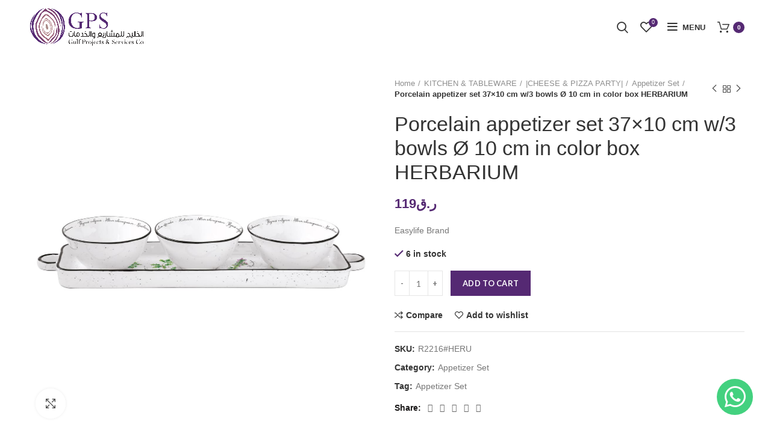

--- FILE ---
content_type: text/html; charset=UTF-8
request_url: https://gpsqatar.com/product/porcelain-appetizer-set-37x10-cm-w-3-bowls-o-10-cm-in-color-box-herbarium/
body_size: 30719
content:



<!DOCTYPE html><html lang="en-US"><head><meta charset="UTF-8"><link rel="profile" href="http://gmpg.org/xfn/11"><link rel="pingback" href="https://gpsqatar.com/xmlrpc.php"> <script src="[data-uri]" defer></script> <title>Porcelain appetizer set 37&#215;10 cm w/3 bowls Ø 10 cm in color box HERBARIUM &#8211; GPS</title><meta name='robots' content='max-image-preview:large' /><link rel='dns-prefetch' href='//www.googletagmanager.com' /><link rel='dns-prefetch' href='//fonts.googleapis.com' /><link rel='dns-prefetch' href='//pagead2.googlesyndication.com' /><link rel="alternate" type="application/rss+xml" title="GPS &raquo; Feed" href="https://gpsqatar.com/feed/" /><link rel="alternate" type="application/rss+xml" title="GPS &raquo; Comments Feed" href="https://gpsqatar.com/comments/feed/" /><link rel="alternate" type="application/rss+xml" title="GPS &raquo; Porcelain appetizer set 37&#215;10 cm w/3 bowls Ø 10 cm in color box HERBARIUM Comments Feed" href="https://gpsqatar.com/product/porcelain-appetizer-set-37x10-cm-w-3-bowls-o-10-cm-in-color-box-herbarium/feed/" /><link rel="alternate" title="oEmbed (JSON)" type="application/json+oembed" href="https://gpsqatar.com/wp-json/oembed/1.0/embed?url=https%3A%2F%2Fgpsqatar.com%2Fproduct%2Fporcelain-appetizer-set-37x10-cm-w-3-bowls-o-10-cm-in-color-box-herbarium%2F" /><link rel="alternate" title="oEmbed (XML)" type="text/xml+oembed" href="https://gpsqatar.com/wp-json/oembed/1.0/embed?url=https%3A%2F%2Fgpsqatar.com%2Fproduct%2Fporcelain-appetizer-set-37x10-cm-w-3-bowls-o-10-cm-in-color-box-herbarium%2F&#038;format=xml" /><style id='wp-img-auto-sizes-contain-inline-css' type='text/css'>img:is([sizes=auto i],[sizes^="auto," i]){contain-intrinsic-size:3000px 1500px}
/*# sourceURL=wp-img-auto-sizes-contain-inline-css */</style><link data-optimized="1" rel='stylesheet' id='bootstrap-css' href='https://gpsqatar.com/wp-content/litespeed/css/b8b10c1f0157470abad64df1e8c2984e.css?ver=2984e' type='text/css' media='all' /><link data-optimized="1" rel='stylesheet' id='woodmart-style-css' href='https://gpsqatar.com/wp-content/litespeed/css/4e74c6dfb624bb7ea34d01f91fe9c2a3.css?ver=9c2a3' type='text/css' media='all' /><link data-optimized="1" rel='stylesheet' id='wd-widget-price-filter-css' href='https://gpsqatar.com/wp-content/litespeed/css/bfbb2ffd03b6c4fb0b0f0ccbf647d548.css?ver=7d548' type='text/css' media='all' /><link data-optimized="1" rel='stylesheet' id='wp-block-library-css' href='https://gpsqatar.com/wp-content/litespeed/css/17ded5a62dab36cc6b497ecd3e5224e6.css?ver=224e6' type='text/css' media='all' /><style id='classic-theme-styles-inline-css' type='text/css'>/*! This file is auto-generated */
.wp-block-button__link{color:#fff;background-color:#32373c;border-radius:9999px;box-shadow:none;text-decoration:none;padding:calc(.667em + 2px) calc(1.333em + 2px);font-size:1.125em}.wp-block-file__button{background:#32373c;color:#fff;text-decoration:none}
/*# sourceURL=/wp-includes/css/classic-themes.min.css */</style><style id='safe-svg-svg-icon-style-inline-css' type='text/css'>.safe-svg-cover{text-align:center}.safe-svg-cover .safe-svg-inside{display:inline-block;max-width:100%}.safe-svg-cover svg{fill:currentColor;height:100%;max-height:100%;max-width:100%;width:100%}

/*# sourceURL=https://gpsqatar.com/wp-content/plugins/safe-svg/dist/safe-svg-block-frontend.css */</style><style id='global-styles-inline-css' type='text/css'>:root{--wp--preset--aspect-ratio--square: 1;--wp--preset--aspect-ratio--4-3: 4/3;--wp--preset--aspect-ratio--3-4: 3/4;--wp--preset--aspect-ratio--3-2: 3/2;--wp--preset--aspect-ratio--2-3: 2/3;--wp--preset--aspect-ratio--16-9: 16/9;--wp--preset--aspect-ratio--9-16: 9/16;--wp--preset--color--black: #000000;--wp--preset--color--cyan-bluish-gray: #abb8c3;--wp--preset--color--white: #ffffff;--wp--preset--color--pale-pink: #f78da7;--wp--preset--color--vivid-red: #cf2e2e;--wp--preset--color--luminous-vivid-orange: #ff6900;--wp--preset--color--luminous-vivid-amber: #fcb900;--wp--preset--color--light-green-cyan: #7bdcb5;--wp--preset--color--vivid-green-cyan: #00d084;--wp--preset--color--pale-cyan-blue: #8ed1fc;--wp--preset--color--vivid-cyan-blue: #0693e3;--wp--preset--color--vivid-purple: #9b51e0;--wp--preset--gradient--vivid-cyan-blue-to-vivid-purple: linear-gradient(135deg,rgb(6,147,227) 0%,rgb(155,81,224) 100%);--wp--preset--gradient--light-green-cyan-to-vivid-green-cyan: linear-gradient(135deg,rgb(122,220,180) 0%,rgb(0,208,130) 100%);--wp--preset--gradient--luminous-vivid-amber-to-luminous-vivid-orange: linear-gradient(135deg,rgb(252,185,0) 0%,rgb(255,105,0) 100%);--wp--preset--gradient--luminous-vivid-orange-to-vivid-red: linear-gradient(135deg,rgb(255,105,0) 0%,rgb(207,46,46) 100%);--wp--preset--gradient--very-light-gray-to-cyan-bluish-gray: linear-gradient(135deg,rgb(238,238,238) 0%,rgb(169,184,195) 100%);--wp--preset--gradient--cool-to-warm-spectrum: linear-gradient(135deg,rgb(74,234,220) 0%,rgb(151,120,209) 20%,rgb(207,42,186) 40%,rgb(238,44,130) 60%,rgb(251,105,98) 80%,rgb(254,248,76) 100%);--wp--preset--gradient--blush-light-purple: linear-gradient(135deg,rgb(255,206,236) 0%,rgb(152,150,240) 100%);--wp--preset--gradient--blush-bordeaux: linear-gradient(135deg,rgb(254,205,165) 0%,rgb(254,45,45) 50%,rgb(107,0,62) 100%);--wp--preset--gradient--luminous-dusk: linear-gradient(135deg,rgb(255,203,112) 0%,rgb(199,81,192) 50%,rgb(65,88,208) 100%);--wp--preset--gradient--pale-ocean: linear-gradient(135deg,rgb(255,245,203) 0%,rgb(182,227,212) 50%,rgb(51,167,181) 100%);--wp--preset--gradient--electric-grass: linear-gradient(135deg,rgb(202,248,128) 0%,rgb(113,206,126) 100%);--wp--preset--gradient--midnight: linear-gradient(135deg,rgb(2,3,129) 0%,rgb(40,116,252) 100%);--wp--preset--font-size--small: 13px;--wp--preset--font-size--medium: 20px;--wp--preset--font-size--large: 36px;--wp--preset--font-size--x-large: 42px;--wp--preset--spacing--20: 0.44rem;--wp--preset--spacing--30: 0.67rem;--wp--preset--spacing--40: 1rem;--wp--preset--spacing--50: 1.5rem;--wp--preset--spacing--60: 2.25rem;--wp--preset--spacing--70: 3.38rem;--wp--preset--spacing--80: 5.06rem;--wp--preset--shadow--natural: 6px 6px 9px rgba(0, 0, 0, 0.2);--wp--preset--shadow--deep: 12px 12px 50px rgba(0, 0, 0, 0.4);--wp--preset--shadow--sharp: 6px 6px 0px rgba(0, 0, 0, 0.2);--wp--preset--shadow--outlined: 6px 6px 0px -3px rgb(255, 255, 255), 6px 6px rgb(0, 0, 0);--wp--preset--shadow--crisp: 6px 6px 0px rgb(0, 0, 0);}:where(.is-layout-flex){gap: 0.5em;}:where(.is-layout-grid){gap: 0.5em;}body .is-layout-flex{display: flex;}.is-layout-flex{flex-wrap: wrap;align-items: center;}.is-layout-flex > :is(*, div){margin: 0;}body .is-layout-grid{display: grid;}.is-layout-grid > :is(*, div){margin: 0;}:where(.wp-block-columns.is-layout-flex){gap: 2em;}:where(.wp-block-columns.is-layout-grid){gap: 2em;}:where(.wp-block-post-template.is-layout-flex){gap: 1.25em;}:where(.wp-block-post-template.is-layout-grid){gap: 1.25em;}.has-black-color{color: var(--wp--preset--color--black) !important;}.has-cyan-bluish-gray-color{color: var(--wp--preset--color--cyan-bluish-gray) !important;}.has-white-color{color: var(--wp--preset--color--white) !important;}.has-pale-pink-color{color: var(--wp--preset--color--pale-pink) !important;}.has-vivid-red-color{color: var(--wp--preset--color--vivid-red) !important;}.has-luminous-vivid-orange-color{color: var(--wp--preset--color--luminous-vivid-orange) !important;}.has-luminous-vivid-amber-color{color: var(--wp--preset--color--luminous-vivid-amber) !important;}.has-light-green-cyan-color{color: var(--wp--preset--color--light-green-cyan) !important;}.has-vivid-green-cyan-color{color: var(--wp--preset--color--vivid-green-cyan) !important;}.has-pale-cyan-blue-color{color: var(--wp--preset--color--pale-cyan-blue) !important;}.has-vivid-cyan-blue-color{color: var(--wp--preset--color--vivid-cyan-blue) !important;}.has-vivid-purple-color{color: var(--wp--preset--color--vivid-purple) !important;}.has-black-background-color{background-color: var(--wp--preset--color--black) !important;}.has-cyan-bluish-gray-background-color{background-color: var(--wp--preset--color--cyan-bluish-gray) !important;}.has-white-background-color{background-color: var(--wp--preset--color--white) !important;}.has-pale-pink-background-color{background-color: var(--wp--preset--color--pale-pink) !important;}.has-vivid-red-background-color{background-color: var(--wp--preset--color--vivid-red) !important;}.has-luminous-vivid-orange-background-color{background-color: var(--wp--preset--color--luminous-vivid-orange) !important;}.has-luminous-vivid-amber-background-color{background-color: var(--wp--preset--color--luminous-vivid-amber) !important;}.has-light-green-cyan-background-color{background-color: var(--wp--preset--color--light-green-cyan) !important;}.has-vivid-green-cyan-background-color{background-color: var(--wp--preset--color--vivid-green-cyan) !important;}.has-pale-cyan-blue-background-color{background-color: var(--wp--preset--color--pale-cyan-blue) !important;}.has-vivid-cyan-blue-background-color{background-color: var(--wp--preset--color--vivid-cyan-blue) !important;}.has-vivid-purple-background-color{background-color: var(--wp--preset--color--vivid-purple) !important;}.has-black-border-color{border-color: var(--wp--preset--color--black) !important;}.has-cyan-bluish-gray-border-color{border-color: var(--wp--preset--color--cyan-bluish-gray) !important;}.has-white-border-color{border-color: var(--wp--preset--color--white) !important;}.has-pale-pink-border-color{border-color: var(--wp--preset--color--pale-pink) !important;}.has-vivid-red-border-color{border-color: var(--wp--preset--color--vivid-red) !important;}.has-luminous-vivid-orange-border-color{border-color: var(--wp--preset--color--luminous-vivid-orange) !important;}.has-luminous-vivid-amber-border-color{border-color: var(--wp--preset--color--luminous-vivid-amber) !important;}.has-light-green-cyan-border-color{border-color: var(--wp--preset--color--light-green-cyan) !important;}.has-vivid-green-cyan-border-color{border-color: var(--wp--preset--color--vivid-green-cyan) !important;}.has-pale-cyan-blue-border-color{border-color: var(--wp--preset--color--pale-cyan-blue) !important;}.has-vivid-cyan-blue-border-color{border-color: var(--wp--preset--color--vivid-cyan-blue) !important;}.has-vivid-purple-border-color{border-color: var(--wp--preset--color--vivid-purple) !important;}.has-vivid-cyan-blue-to-vivid-purple-gradient-background{background: var(--wp--preset--gradient--vivid-cyan-blue-to-vivid-purple) !important;}.has-light-green-cyan-to-vivid-green-cyan-gradient-background{background: var(--wp--preset--gradient--light-green-cyan-to-vivid-green-cyan) !important;}.has-luminous-vivid-amber-to-luminous-vivid-orange-gradient-background{background: var(--wp--preset--gradient--luminous-vivid-amber-to-luminous-vivid-orange) !important;}.has-luminous-vivid-orange-to-vivid-red-gradient-background{background: var(--wp--preset--gradient--luminous-vivid-orange-to-vivid-red) !important;}.has-very-light-gray-to-cyan-bluish-gray-gradient-background{background: var(--wp--preset--gradient--very-light-gray-to-cyan-bluish-gray) !important;}.has-cool-to-warm-spectrum-gradient-background{background: var(--wp--preset--gradient--cool-to-warm-spectrum) !important;}.has-blush-light-purple-gradient-background{background: var(--wp--preset--gradient--blush-light-purple) !important;}.has-blush-bordeaux-gradient-background{background: var(--wp--preset--gradient--blush-bordeaux) !important;}.has-luminous-dusk-gradient-background{background: var(--wp--preset--gradient--luminous-dusk) !important;}.has-pale-ocean-gradient-background{background: var(--wp--preset--gradient--pale-ocean) !important;}.has-electric-grass-gradient-background{background: var(--wp--preset--gradient--electric-grass) !important;}.has-midnight-gradient-background{background: var(--wp--preset--gradient--midnight) !important;}.has-small-font-size{font-size: var(--wp--preset--font-size--small) !important;}.has-medium-font-size{font-size: var(--wp--preset--font-size--medium) !important;}.has-large-font-size{font-size: var(--wp--preset--font-size--large) !important;}.has-x-large-font-size{font-size: var(--wp--preset--font-size--x-large) !important;}
:where(.wp-block-post-template.is-layout-flex){gap: 1.25em;}:where(.wp-block-post-template.is-layout-grid){gap: 1.25em;}
:where(.wp-block-term-template.is-layout-flex){gap: 1.25em;}:where(.wp-block-term-template.is-layout-grid){gap: 1.25em;}
:where(.wp-block-columns.is-layout-flex){gap: 2em;}:where(.wp-block-columns.is-layout-grid){gap: 2em;}
:root :where(.wp-block-pullquote){font-size: 1.5em;line-height: 1.6;}
/*# sourceURL=global-styles-inline-css */</style><link data-optimized="1" rel='stylesheet' id='animation-css' href='https://gpsqatar.com/wp-content/litespeed/css/084526c4c16024f3273d8e05098398f7.css?ver=398f7' type='text/css' media='all' /><link data-optimized="1" rel='stylesheet' id='socicon-css' href='https://gpsqatar.com/wp-content/litespeed/css/752d8a6a234f8fcfb3e295ba9969d5ff.css?ver=9d5ff' type='text/css' media='all' /><link data-optimized="1" rel='stylesheet' id='tpcl-main-css-css' href='https://gpsqatar.com/wp-content/litespeed/css/c0a7a2707759222587799e54a49d3419.css?ver=d3419' type='text/css' media='all' /><style id='woocommerce-inline-inline-css' type='text/css'>.woocommerce form .form-row .required { visibility: visible; }
/*# sourceURL=woocommerce-inline-inline-css */</style><link data-optimized="1" rel='stylesheet' id='elementor-icons-css' href='https://gpsqatar.com/wp-content/litespeed/css/404620e0cd1938cff16b34bdef64e620.css?ver=4e620' type='text/css' media='all' /><link data-optimized="1" rel='stylesheet' id='elementor-frontend-css' href='https://gpsqatar.com/wp-content/litespeed/css/a11308a966b04def736e3e34040f0f51.css?ver=f0f51' type='text/css' media='all' /><link data-optimized="1" rel='stylesheet' id='elementor-post-7-css' href='https://gpsqatar.com/wp-content/litespeed/css/37565703a54a52d36cdbf0b17f58c57f.css?ver=8c57f' type='text/css' media='all' /><link data-optimized="1" rel='stylesheet' id='wd-widget-wd-layered-nav-product-cat-css' href='https://gpsqatar.com/wp-content/litespeed/css/1dc75c08023431b75a3913c26ee10548.css?ver=10548' type='text/css' media='all' /><link data-optimized="1" rel='stylesheet' id='wd-widget-product-list-css' href='https://gpsqatar.com/wp-content/litespeed/css/81856a81cb31c1ff0d21f5cd894eadbc.css?ver=eadbc' type='text/css' media='all' /><link data-optimized="1" rel='stylesheet' id='wd-widget-slider-price-filter-css' href='https://gpsqatar.com/wp-content/litespeed/css/864179c2dde6bce369ccaef4ea7df8b1.css?ver=df8b1' type='text/css' media='all' /><link data-optimized="1" rel='stylesheet' id='wd-footer-sticky-css' href='https://gpsqatar.com/wp-content/litespeed/css/f1a2bef7546fb802428f75a0da48458d.css?ver=8458d' type='text/css' media='all' /><link data-optimized="1" rel='stylesheet' id='wd-footer-base-css' href='https://gpsqatar.com/wp-content/litespeed/css/d18b2609300ee4323cae0683bc4d17f8.css?ver=d17f8' type='text/css' media='all' /><link data-optimized="1" rel='stylesheet' id='wd-wp-gutenberg-css' href='https://gpsqatar.com/wp-content/litespeed/css/07202c9f13ddcd21e0c61c5052b57db2.css?ver=57db2' type='text/css' media='all' /><link data-optimized="1" rel='stylesheet' id='wd-wpcf7-css' href='https://gpsqatar.com/wp-content/litespeed/css/339737bc22c7e769d074b97a2669586d.css?ver=9586d' type='text/css' media='all' /><link data-optimized="1" rel='stylesheet' id='wd-revolution-slider-css' href='https://gpsqatar.com/wp-content/litespeed/css/feb4c3c7b60f2b8a09343ed69dd3aafc.css?ver=3aafc' type='text/css' media='all' /><link data-optimized="1" rel='stylesheet' id='wd-elementor-base-css' href='https://gpsqatar.com/wp-content/litespeed/css/9892de84b52b02df5440c8e1795189b5.css?ver=189b5' type='text/css' media='all' /><link data-optimized="1" rel='stylesheet' id='wd-notices-fixed-css' href='https://gpsqatar.com/wp-content/litespeed/css/1d11d457bd38d75a432a8ee455e78074.css?ver=78074' type='text/css' media='all' /><link data-optimized="1" rel='stylesheet' id='wd-woocommerce-base-css' href='https://gpsqatar.com/wp-content/litespeed/css/d1728af43b1134e8704f02a61b3643d8.css?ver=643d8' type='text/css' media='all' /><link data-optimized="1" rel='stylesheet' id='wd-page-single-product-css' href='https://gpsqatar.com/wp-content/litespeed/css/71c0c59240c813b74c29141bfad62038.css?ver=62038' type='text/css' media='all' /><link data-optimized="1" rel='stylesheet' id='wd-header-base-css' href='https://gpsqatar.com/wp-content/litespeed/css/5346ba94516da654af09fb0d48077e4d.css?ver=77e4d' type='text/css' media='all' /><link data-optimized="1" rel='stylesheet' id='wd-mod-tools-css' href='https://gpsqatar.com/wp-content/litespeed/css/15b116e8b4fab7638826a5f8ba4ce6ca.css?ver=ce6ca' type='text/css' media='all' /><link data-optimized="1" rel='stylesheet' id='wd-header-search-css' href='https://gpsqatar.com/wp-content/litespeed/css/ff089180cd628dcd2a9bed65fae27776.css?ver=27776' type='text/css' media='all' /><link data-optimized="1" rel='stylesheet' id='wd-header-elements-base-css' href='https://gpsqatar.com/wp-content/litespeed/css/0bf4d595d4ad7bae9f58cd1eb1b60b8b.css?ver=60b8b' type='text/css' media='all' /><link data-optimized="1" rel='stylesheet' id='wd-header-cart-side-css' href='https://gpsqatar.com/wp-content/litespeed/css/6fb00ae6a34524fe0d7a6e6866978000.css?ver=78000' type='text/css' media='all' /><link data-optimized="1" rel='stylesheet' id='wd-header-cart-css' href='https://gpsqatar.com/wp-content/litespeed/css/096e4a7b992a1ad22984757800ce88df.css?ver=e88df' type='text/css' media='all' /><link data-optimized="1" rel='stylesheet' id='wd-widget-shopping-cart-css' href='https://gpsqatar.com/wp-content/litespeed/css/c339567b9b4f6c0057960e4fa342453f.css?ver=2453f' type='text/css' media='all' /><link data-optimized="1" rel='stylesheet' id='wd-page-title-css' href='https://gpsqatar.com/wp-content/litespeed/css/e39a3e80cc55621876e223bec590dbbc.css?ver=0dbbc' type='text/css' media='all' /><link data-optimized="1" rel='stylesheet' id='wd-owl-carousel-css' href='https://gpsqatar.com/wp-content/litespeed/css/5e5df30ac9c623027b39069988ad0a4a.css?ver=d0a4a' type='text/css' media='all' /><link data-optimized="1" rel='stylesheet' id='wd-photoswipe-css' href='https://gpsqatar.com/wp-content/litespeed/css/7e54930ddd600bf78219c918101fca4b.css?ver=fca4b' type='text/css' media='all' /><link data-optimized="1" rel='stylesheet' id='wd-add-to-cart-popup-css' href='https://gpsqatar.com/wp-content/litespeed/css/cd5aee75b7777f6f47691bb048601203.css?ver=01203' type='text/css' media='all' /><link data-optimized="1" rel='stylesheet' id='wd-mfp-popup-css' href='https://gpsqatar.com/wp-content/litespeed/css/2933b1f8ae20fbf3b5f72f6a17cf77cb.css?ver=f77cb' type='text/css' media='all' /><link data-optimized="1" rel='stylesheet' id='wd-social-icons-css' href='https://gpsqatar.com/wp-content/litespeed/css/3b923501dea6048c5cd59428d7b6bdb9.css?ver=6bdb9' type='text/css' media='all' /><link data-optimized="1" rel='stylesheet' id='wd-image-gallery-css' href='https://gpsqatar.com/wp-content/litespeed/css/01c573fbd4ac5c32c158d299951ed5e2.css?ver=ed5e2' type='text/css' media='all' /><link data-optimized="1" rel='stylesheet' id='wd-section-title-css' href='https://gpsqatar.com/wp-content/litespeed/css/9226d4a6f2bef7f6590be2d59109a83f.css?ver=9a83f' type='text/css' media='all' /><link data-optimized="1" rel='stylesheet' id='wd-product-loop-css' href='https://gpsqatar.com/wp-content/litespeed/css/4ede61103b3e648e2ce522ab6050c16f.css?ver=0c16f' type='text/css' media='all' /><link data-optimized="1" rel='stylesheet' id='wd-product-loop-quick-css' href='https://gpsqatar.com/wp-content/litespeed/css/903e0ce3c6d5342a09c010adc00641d6.css?ver=641d6' type='text/css' media='all' /><link data-optimized="1" rel='stylesheet' id='wd-scroll-top-css' href='https://gpsqatar.com/wp-content/litespeed/css/67e997425af70b2505d70dd372925e32.css?ver=25e32' type='text/css' media='all' /><link data-optimized="1" rel='stylesheet' id='wd-header-search-fullscreen-css' href='https://gpsqatar.com/wp-content/litespeed/css/e29f031f5e4dc526b3a4ae1f92ee9ba8.css?ver=e9ba8' type='text/css' media='all' /><link data-optimized="1" rel='stylesheet' id='xts-style-theme_settings_default-css' href='https://gpsqatar.com/wp-content/litespeed/css/75687de6d505beffc92d7ca118e29369.css?ver=29369' type='text/css' media='all' /><link rel='stylesheet' id='xts-google-fonts-css' href='https://fonts.googleapis.com/css?family=Lato%3A400%2C700&#038;ver=6.1.6&#038;display=swap' type='text/css' media='all' /><link data-optimized="1" rel='stylesheet' id='elementor-gf-local-roboto-css' href='https://gpsqatar.com/wp-content/litespeed/css/91f232e6be21d39a26faafef4ab7aabb.css?ver=7aabb' type='text/css' media='all' /><link data-optimized="1" rel='stylesheet' id='elementor-gf-local-robotoslab-css' href='https://gpsqatar.com/wp-content/litespeed/css/2cdf3ed2cdba0f18308bc1957c1c0376.css?ver=c0376' type='text/css' media='all' /> <script src="https://gpsqatar.com/wp-includes/js/jquery/jquery.min.js" id="jquery-core-js"></script> <script data-optimized="1" src="https://gpsqatar.com/wp-content/litespeed/js/3dfea039280350f2ce7b812c3f28c973.js?ver=8c973" id="jquery-migrate-js" defer data-deferred="1"></script> <script id="tpcl-script-integration-js-extra" src="[data-uri]" defer></script> <script data-optimized="1" src="https://gpsqatar.com/wp-content/litespeed/js/6e3759ed72d9da7c325b85e03a7caf73.js?ver=caf73" id="tpcl-script-integration-js" defer data-deferred="1"></script> <script data-optimized="1" src="https://gpsqatar.com/wp-content/litespeed/js/9b9e8233304d7ae50f16810aa84af707.js?ver=af707" id="wc-jquery-blockui-js" defer data-wp-strategy="defer"></script> <script id="wc-add-to-cart-js-extra" src="[data-uri]" defer></script> <script data-optimized="1" src="https://gpsqatar.com/wp-content/litespeed/js/1934563484b650d2a3a9b45af03f865a.js?ver=f865a" id="wc-add-to-cart-js" defer data-wp-strategy="defer"></script> <script data-optimized="1" src="https://gpsqatar.com/wp-content/litespeed/js/d176c235b3315db2fa63c80be156012d.js?ver=6012d" id="wc-zoom-js" defer data-wp-strategy="defer"></script> <script id="wc-single-product-js-extra" src="[data-uri]" defer></script> <script data-optimized="1" src="https://gpsqatar.com/wp-content/litespeed/js/7f2d5c555eebd0b5e6c7b1162e092cf3.js?ver=92cf3" id="wc-single-product-js" defer data-wp-strategy="defer"></script> <script data-optimized="1" src="https://gpsqatar.com/wp-content/litespeed/js/3577c374c807c233a67a53d55f4b1cd9.js?ver=b1cd9" id="wc-js-cookie-js" defer data-wp-strategy="defer"></script> <script id="woocommerce-js-extra" src="[data-uri]" defer></script> <script data-optimized="1" src="https://gpsqatar.com/wp-content/litespeed/js/2f5f7a8dfec7763ded65963e02bfe0f6.js?ver=fe0f6" id="woocommerce-js" defer data-wp-strategy="defer"></script> 
 <script src="https://www.googletagmanager.com/gtag/js?id=G-MK42R1KEZ1" id="google_gtagjs-js" defer data-deferred="1"></script> <script id="google_gtagjs-js-after" src="[data-uri]" defer></script> <script data-optimized="1" src="https://gpsqatar.com/wp-content/litespeed/js/3b1e50bca2b2bfce28d6746889dd69d0.js?ver=d69d0" id="wd-device-library-js" defer data-deferred="1"></script> <link rel="https://api.w.org/" href="https://gpsqatar.com/wp-json/" /><link rel="alternate" title="JSON" type="application/json" href="https://gpsqatar.com/wp-json/wp/v2/product/95677" /><link rel="EditURI" type="application/rsd+xml" title="RSD" href="https://gpsqatar.com/xmlrpc.php?rsd" /><meta name="generator" content="WordPress 6.9" /><meta name="generator" content="WooCommerce 10.4.3" /><link rel="canonical" href="https://gpsqatar.com/product/porcelain-appetizer-set-37x10-cm-w-3-bowls-o-10-cm-in-color-box-herbarium/" /><link rel='shortlink' href='https://gpsqatar.com/?p=95677' /> <script src="https://www.googletagmanager.com/gtag/js?id=UA-222167291-1" defer data-deferred="1"></script> <script src="[data-uri]" defer></script> <meta name="generator" content="Site Kit by Google 1.163.0" /><style>span.aa_whatsapp_button,
		span.aa_whatsapp_rectangular_button{
	        left: unset;
	        right: 30px;
	        bottom: 30px;
	        background-color: #2ecc71;
	        color: #fff;
        }</style><meta name="theme-color" content=""><meta name="viewport" content="width=device-width, initial-scale=1.0, maximum-scale=1.0, user-scalable=no">
<noscript><style>.woocommerce-product-gallery{ opacity: 1 !important; }</style></noscript><meta name="google-adsense-platform-account" content="ca-host-pub-2644536267352236"><meta name="google-adsense-platform-domain" content="sitekit.withgoogle.com"><meta name="generator" content="Elementor 3.34.1; features: additional_custom_breakpoints; settings: css_print_method-external, google_font-enabled, font_display-auto"> <script type='text/javascript' src="[data-uri]" defer></script>  <script type='text/javascript' src="[data-uri]" defer></script><script type='text/javascript' src="[data-uri]" defer></script> <script  type="text/javascript" src="[data-uri]" defer></script>  <script  type="text/javascript" src="[data-uri]" defer></script> <style>.e-con.e-parent:nth-of-type(n+4):not(.e-lazyloaded):not(.e-no-lazyload),
				.e-con.e-parent:nth-of-type(n+4):not(.e-lazyloaded):not(.e-no-lazyload) * {
					background-image: none !important;
				}
				@media screen and (max-height: 1024px) {
					.e-con.e-parent:nth-of-type(n+3):not(.e-lazyloaded):not(.e-no-lazyload),
					.e-con.e-parent:nth-of-type(n+3):not(.e-lazyloaded):not(.e-no-lazyload) * {
						background-image: none !important;
					}
				}
				@media screen and (max-height: 640px) {
					.e-con.e-parent:nth-of-type(n+2):not(.e-lazyloaded):not(.e-no-lazyload),
					.e-con.e-parent:nth-of-type(n+2):not(.e-lazyloaded):not(.e-no-lazyload) * {
						background-image: none !important;
					}
				}</style> <script async src="https://pagead2.googlesyndication.com/pagead/js/adsbygoogle.js?client=ca-pub-3571422842554885&amp;host=ca-host-pub-2644536267352236" crossorigin="anonymous"></script> <meta name="generator" content="Powered by Slider Revolution 6.5.9 - responsive, Mobile-Friendly Slider Plugin for WordPress with comfortable drag and drop interface." /><link rel="icon" href="https://gpsqatar.com/wp-content/uploads/2021/07/icon-150x150.png" sizes="32x32" /><link rel="icon" href="https://gpsqatar.com/wp-content/uploads/2021/07/icon-300x300.png" sizes="192x192" /><link rel="apple-touch-icon" href="https://gpsqatar.com/wp-content/uploads/2021/07/icon-300x300.png" /><meta name="msapplication-TileImage" content="https://gpsqatar.com/wp-content/uploads/2021/07/icon-300x300.png" /> <script type="text/javascript" src="[data-uri]" defer></script> <style type="text/css" id="wp-custom-css">h1,h2,h3,h4,h5,h6,p,span,a,li,strong{
	
	font-family:arial !important ;
}

.whb-sticked .whb-row {
    transition: background-color .3s ease;
    background: #fff !important;
}
.whb-sticked .wd-tools-element>a {
    color: #000 !important;
}
.product-grid-item .product-element-top {
    height: 200px!important;
}
.elementor-widget-wrap.elementor-element-populated {
    padding-right: 4%;
}</style><style></style><style data-type="wd-style-header_841375">.whb-sticked .whb-general-header .wd-dropdown {
	margin-top: 10px;
}

.whb-sticked .whb-general-header .wd-dropdown:after {
	height: 20px;
}



@media (min-width: 1025px) {
	
		.whb-general-header-inner {
		height: 90px;
		max-height: 90px;
	}

		.whb-sticked .whb-general-header-inner {
		height: 60px;
		max-height: 60px;
	}
		
	
	
	}

@media (max-width: 1024px) {
	
		.whb-general-header-inner {
		height: 60px;
		max-height: 60px;
	}
	
	
	
	}
		.whb-general-header-inner {  }</style></head><body class="wp-singular product-template-default single single-product postid-95677 wp-theme-woodmart theme-woodmart woocommerce woocommerce-page woocommerce-no-js wrapper-full-width form-style-underlined  form-border-width-1 woodmart-product-design-default sticky-footer-on categories-accordion-on woodmart-archive-shop woodmart-ajax-shop-on offcanvas-sidebar-tablet notifications-sticky elementor-default elementor-kit-7"><noscript>
<img height="1" width="1" style="display:none" alt="fbpx"
src="https://www.facebook.com/tr?id=1864381657108950&ev=PageView&noscript=1" />
</noscript><div class="website-wrapper"><header class="whb-header whb-sticky-shadow whb-scroll-stick whb-sticky-real whb-custom-header"><div class="whb-main-header"><div class="whb-row whb-general-header whb-sticky-row whb-without-bg whb-without-border whb-color-dark whb-flex-flex-middle"><div class="container"><div class="whb-flex-row whb-general-header-inner"><div class="whb-column whb-col-left whb-visible-lg"><div class="site-logo
wd-switch-logo">
<a href="https://gpsqatar.com/" class="wd-logo wd-main-logo woodmart-logo woodmart-main-logo" rel="home">
<img src="https://gpsqatar.com/wp-content/uploads/2021/07/LOGO.png" alt="GPS" style="max-width: 200px;" />	</a>
<a href="https://gpsqatar.com/" class="wd-logo wd-sticky-logo" rel="home">
<img src="https://gpsqatar.com/wp-content/uploads/2021/07/LOGO.png" alt="GPS" style="max-width: 150px;" />		</a></div></div><div class="whb-column whb-col-center whb-visible-lg whb-empty-column"></div><div class="whb-column whb-col-right whb-visible-lg"><div class="wd-header-search wd-tools-element wd-display-full-screen search-button" title="Search">
<a href="javascript:void(0);">
<span class="wd-tools-icon search-button-icon">
</span>
</a></div><div class="wd-header-wishlist wd-tools-element wd-style-icon wd-with-count with-product-count woodmart-wishlist-info-widget" title="My Wishlist">
<a href="https://gpsqatar.com/product/porcelain-appetizer-set-37x10-cm-w-3-bowls-o-10-cm-in-color-box-herbarium/">
<span class="wd-tools-icon wishlist-icon">
<span class="wd-tools-count">
0				</span>
</span>
<span class="wd-tools-text wishlist-label">
Wishlist		</span>
</a></div><link data-optimized="1" rel="stylesheet" id="wd-fullscreen-menu-css" href="https://gpsqatar.com/wp-content/litespeed/css/360193c165ba983b59265e4d9bc96353.css?ver=fa519" type="text/css" media="all" /><div class="wd-tools-element wd-header-fs-nav full-screen-burger-icon woodmart-burger-icon">
<a href="#" rel="nofollow noopener">
<span class="wd-tools-icon woodmart-burger">
</span><span class="wd-tools-text">Menu</span>
</a></div><div class="wd-header-cart wd-tools-element wd-design-4 cart-widget-opener woodmart-shopping-cart woodmart-cart-design-4">
<a href="https://gpsqatar.com/cart/" title="Shopping cart">
<span class="wd-tools-icon woodmart-cart-icon">
</span>
<span class="wd-tools-text woodmart-cart-totals">
<span class="wd-cart-number woodmart-cart-number">0 <span>items</span></span>
<span class="subtotal-divider">/</span>
<span class="wd-cart-subtotal woodmart-cart-subtotal"><span class="woocommerce-Price-amount amount"><bdi><span class="woocommerce-Price-currencySymbol">&#x631;.&#x642;</span>0</bdi></span></span>
</span>
</a></div></div><div class="whb-column whb-mobile-left whb-hidden-lg"><div class="wd-tools-element wd-header-mobile-nav wd-style-icon woodmart-burger-icon">
<a href="#" rel="nofollow">
<span class="wd-tools-icon woodmart-burger">
</span>
<span class="wd-tools-text">Menu</span>
</a></div></div><div class="whb-column whb-mobile-center whb-hidden-lg"><div class="site-logo
wd-switch-logo">
<a href="https://gpsqatar.com/" class="wd-logo wd-main-logo woodmart-logo woodmart-main-logo" rel="home">
<img src="https://gpsqatar.com/wp-content/uploads/2021/07/LOGO.png" alt="GPS" style="max-width: 150px;" />	</a>
<a href="https://gpsqatar.com/" class="wd-logo wd-sticky-logo" rel="home">
<img src="https://gpsqatar.com/wp-content/uploads/2021/07/LOGO.png" alt="GPS" style="max-width: 150px;" />		</a></div></div><div class="whb-column whb-mobile-right whb-hidden-lg"><div class="wd-header-cart wd-tools-element wd-design-4 cart-widget-opener woodmart-shopping-cart woodmart-cart-design-4">
<a href="https://gpsqatar.com/cart/" title="Shopping cart">
<span class="wd-tools-icon woodmart-cart-icon">
</span>
<span class="wd-tools-text woodmart-cart-totals">
<span class="wd-cart-number woodmart-cart-number">0 <span>items</span></span>
<span class="subtotal-divider">/</span>
<span class="wd-cart-subtotal woodmart-cart-subtotal"><span class="woocommerce-Price-amount amount"><bdi><span class="woocommerce-Price-currencySymbol">&#x631;.&#x642;</span>0</bdi></span></span>
</span>
</a></div></div></div></div></div></div></header><div class="main-page-wrapper"><div class="container-fluid"><div class="row content-layout-wrapper align-items-start"><div class="site-content shop-content-area col-12 breadcrumbs-location-summary content-with-products" role="main"><div class="container"></div><div id="product-95677" class="single-product-page single-product-content product-design-default tabs-location-standard tabs-type-tabs meta-location-add_to_cart reviews-location-tabs product-no-bg product type-product post-95677 status-publish first instock product_cat-appetizer-set-cheese-pizza-party-kitchen-tableware product_tag-appetizer-set has-post-thumbnail shipping-taxable purchasable product-type-simple"><div class="container"><div class="woocommerce-notices-wrapper"></div><div class="row product-image-summary-wrap"><div class="product-image-summary col-lg-12 col-12 col-md-12"><div class="row product-image-summary-inner"><div class="col-lg-6 col-12 col-md-6 product-images" ><div class="product-images-inner"><div class="woocommerce-product-gallery woocommerce-product-gallery--with-images woocommerce-product-gallery--with-images woocommerce-product-gallery--columns-4 images images row align-items-start thumbs-position-bottom image-action-zoom" style="opacity: 0; transition: opacity .25s ease-in-out;"><div class="col-12"><figure class="woocommerce-product-gallery__wrapper owl-items-lg-1 owl-items-md-1 owl-items-sm-1 owl-items-xs-1 owl-carousel"><div class="product-image-wrap"><figure data-thumb="https://gpsqatar.com/wp-content/uploads/2022/06/R2216HERU-150x150.jpg" class="woocommerce-product-gallery__image"><a data-elementor-open-lightbox="no" href="https://gpsqatar.com/wp-content/uploads/2022/06/R2216HERU.jpg"><img fetchpriority="high" width="1181" height="1181" src="https://gpsqatar.com/wp-content/uploads/2022/06/R2216HERU.jpg" class="wp-post-image wp-post-image" alt="" title="R2216#HERU" data-caption="" data-src="https://gpsqatar.com/wp-content/uploads/2022/06/R2216HERU.jpg" data-large_image="https://gpsqatar.com/wp-content/uploads/2022/06/R2216HERU.jpg" data-large_image_width="1181" data-large_image_height="1181" decoding="async" srcset="https://gpsqatar.com/wp-content/uploads/2022/06/R2216HERU.jpg 1181w, https://gpsqatar.com/wp-content/uploads/2022/06/R2216HERU-600x600.jpg 600w, https://gpsqatar.com/wp-content/uploads/2022/06/R2216HERU-150x150.jpg 150w, https://gpsqatar.com/wp-content/uploads/2022/06/R2216HERU-300x300.jpg 300w, https://gpsqatar.com/wp-content/uploads/2022/06/R2216HERU-1024x1024.jpg 1024w, https://gpsqatar.com/wp-content/uploads/2022/06/R2216HERU-768x768.jpg 768w" sizes="(max-width: 1181px) 100vw, 1181px" /></a></figure></div><div class="product-image-wrap"><figure data-thumb="https://gpsqatar.com/wp-content/uploads/2022/06/R2216HERU-1-150x150.jpg" class="woocommerce-product-gallery__image"><a data-elementor-open-lightbox="no" href="https://gpsqatar.com/wp-content/uploads/2022/06/R2216HERU-1.jpg"><img width="1181" height="1181" src="https://gpsqatar.com/wp-content/uploads/2022/06/R2216HERU-1.jpg" class="" alt="" title="R2216#HERU 1" data-caption="" data-src="https://gpsqatar.com/wp-content/uploads/2022/06/R2216HERU-1.jpg" data-large_image="https://gpsqatar.com/wp-content/uploads/2022/06/R2216HERU-1.jpg" data-large_image_width="1181" data-large_image_height="1181" decoding="async" srcset="https://gpsqatar.com/wp-content/uploads/2022/06/R2216HERU-1.jpg 1181w, https://gpsqatar.com/wp-content/uploads/2022/06/R2216HERU-1-600x600.jpg 600w, https://gpsqatar.com/wp-content/uploads/2022/06/R2216HERU-1-150x150.jpg 150w, https://gpsqatar.com/wp-content/uploads/2022/06/R2216HERU-1-300x300.jpg 300w, https://gpsqatar.com/wp-content/uploads/2022/06/R2216HERU-1-1024x1024.jpg 1024w, https://gpsqatar.com/wp-content/uploads/2022/06/R2216HERU-1-768x768.jpg 768w" sizes="(max-width: 1181px) 100vw, 1181px" /></a></figure></div><div class="product-image-wrap"><figure data-thumb="https://gpsqatar.com/wp-content/uploads/2022/06/R2216HERU-2-150x150.jpg" class="woocommerce-product-gallery__image"><a data-elementor-open-lightbox="no" href="https://gpsqatar.com/wp-content/uploads/2022/06/R2216HERU-2.jpg"><img loading="lazy" width="1181" height="1181" src="https://gpsqatar.com/wp-content/uploads/2022/06/R2216HERU-2.jpg" class="" alt="" title="R2216#HERU 2" data-caption="" data-src="https://gpsqatar.com/wp-content/uploads/2022/06/R2216HERU-2.jpg" data-large_image="https://gpsqatar.com/wp-content/uploads/2022/06/R2216HERU-2.jpg" data-large_image_width="1181" data-large_image_height="1181" decoding="async" srcset="https://gpsqatar.com/wp-content/uploads/2022/06/R2216HERU-2.jpg 1181w, https://gpsqatar.com/wp-content/uploads/2022/06/R2216HERU-2-600x600.jpg 600w, https://gpsqatar.com/wp-content/uploads/2022/06/R2216HERU-2-150x150.jpg 150w, https://gpsqatar.com/wp-content/uploads/2022/06/R2216HERU-2-300x300.jpg 300w, https://gpsqatar.com/wp-content/uploads/2022/06/R2216HERU-2-1024x1024.jpg 1024w, https://gpsqatar.com/wp-content/uploads/2022/06/R2216HERU-2-768x768.jpg 768w" sizes="(max-width: 1181px) 100vw, 1181px" /></a></figure></div><div class="product-image-wrap"><figure data-thumb="https://gpsqatar.com/wp-content/uploads/2022/06/R2216HERU-3-150x150.png" class="woocommerce-product-gallery__image"><a data-elementor-open-lightbox="no" href="https://gpsqatar.com/wp-content/uploads/2022/06/R2216HERU-3.png"><img loading="lazy" width="800" height="800" src="https://gpsqatar.com/wp-content/uploads/2022/06/R2216HERU-3.png" class="" alt="" title="R2216#HERU 3" data-caption="" data-src="https://gpsqatar.com/wp-content/uploads/2022/06/R2216HERU-3.png" data-large_image="https://gpsqatar.com/wp-content/uploads/2022/06/R2216HERU-3.png" data-large_image_width="800" data-large_image_height="800" decoding="async" srcset="https://gpsqatar.com/wp-content/uploads/2022/06/R2216HERU-3.png 800w, https://gpsqatar.com/wp-content/uploads/2022/06/R2216HERU-3-600x600.png 600w, https://gpsqatar.com/wp-content/uploads/2022/06/R2216HERU-3-150x150.png 150w, https://gpsqatar.com/wp-content/uploads/2022/06/R2216HERU-3-300x300.png 300w, https://gpsqatar.com/wp-content/uploads/2022/06/R2216HERU-3-768x768.png 768w" sizes="(max-width: 800px) 100vw, 800px" /></a></figure></div><div class="product-image-wrap"><figure data-thumb="https://gpsqatar.com/wp-content/uploads/2022/06/R2216HERU-150x150.jpg" class="woocommerce-product-gallery__image"><a data-elementor-open-lightbox="no" href="https://gpsqatar.com/wp-content/uploads/2022/06/R2216HERU.jpg"><img loading="lazy" width="1181" height="1181" src="https://gpsqatar.com/wp-content/uploads/2022/06/R2216HERU.jpg" class="" alt="" title="R2216#HERU" data-caption="" data-src="https://gpsqatar.com/wp-content/uploads/2022/06/R2216HERU.jpg" data-large_image="https://gpsqatar.com/wp-content/uploads/2022/06/R2216HERU.jpg" data-large_image_width="1181" data-large_image_height="1181" decoding="async" srcset="https://gpsqatar.com/wp-content/uploads/2022/06/R2216HERU.jpg 1181w, https://gpsqatar.com/wp-content/uploads/2022/06/R2216HERU-600x600.jpg 600w, https://gpsqatar.com/wp-content/uploads/2022/06/R2216HERU-150x150.jpg 150w, https://gpsqatar.com/wp-content/uploads/2022/06/R2216HERU-300x300.jpg 300w, https://gpsqatar.com/wp-content/uploads/2022/06/R2216HERU-1024x1024.jpg 1024w, https://gpsqatar.com/wp-content/uploads/2022/06/R2216HERU-768x768.jpg 768w" sizes="(max-width: 1181px) 100vw, 1181px" /></a></figure></div></figure><div class="product-additional-galleries"><div class="wd-show-product-gallery-wrap  wd-gallery-btn"><a href="#" rel="nofollow" class="woodmart-show-product-gallery"><span>Click to enlarge</span></a></div></div></div><div class="col-12"><div class="owl-items-lg-4 owl-items-md-3 owl-carousel thumbnails owl-items-sm-3 owl-items-xs-3"></div></div></div></div></div><div class="col-lg-6 col-12 col-md-6 summary entry-summary"><div class="summary-inner"><div class="single-breadcrumbs-wrapper"><div class="single-breadcrumbs"><nav class="woocommerce-breadcrumb" aria-label="Breadcrumb"><a href="https://gpsqatar.com" class="breadcrumb-link ">Home</a><a href="https://gpsqatar.com/product-category/kitchen-tableware/" class="breadcrumb-link ">KITCHEN &amp; TABLEWARE</a><a href="https://gpsqatar.com/product-category/kitchen-tableware/cheese-pizza-party-kitchen-tableware/" class="breadcrumb-link ">|CHEESE &amp; PIZZA PARTY|</a><a href="https://gpsqatar.com/product-category/kitchen-tableware/cheese-pizza-party-kitchen-tableware/appetizer-set-cheese-pizza-party-kitchen-tableware/" class="breadcrumb-link breadcrumb-link-last">Appetizer Set</a><span class="breadcrumb-last"> Porcelain appetizer set 37&#215;10 cm w/3 bowls Ø 10 cm in color box HERBARIUM</span></nav><div class="wd-products-nav woodmart-products-nav"><div class="product-btn product-prev">
<a href="https://gpsqatar.com/product/porcelain-appetizer-set-37x10-cm-w-3-bowls-o-10-cm-in-color-box-amalfi/">Previous product<span class="product-btn-icon"></span></a><div class="wrapper-short"><div class="product-short"><div class="product-short-image">
<a href="https://gpsqatar.com/product/porcelain-appetizer-set-37x10-cm-w-3-bowls-o-10-cm-in-color-box-amalfi/" class="product-thumb">
<img loading="lazy" width="600" height="600" src="https://gpsqatar.com/wp-content/uploads/2022/06/R2216AMAL-600x600.jpg" class="attachment-woocommerce_thumbnail size-woocommerce_thumbnail" alt="Porcelain appetizer set 37x10 cm w/3 bowls Ø 10 cm in color box  AMALFI" decoding="async" srcset="https://gpsqatar.com/wp-content/uploads/2022/06/R2216AMAL-600x600.jpg 600w, https://gpsqatar.com/wp-content/uploads/2022/06/R2216AMAL-150x150.jpg 150w, https://gpsqatar.com/wp-content/uploads/2022/06/R2216AMAL-300x300.jpg 300w, https://gpsqatar.com/wp-content/uploads/2022/06/R2216AMAL-1024x1024.jpg 1024w, https://gpsqatar.com/wp-content/uploads/2022/06/R2216AMAL-768x768.jpg 768w, https://gpsqatar.com/wp-content/uploads/2022/06/R2216AMAL.jpg 1181w" sizes="(max-width: 600px) 100vw, 600px" />								</a></div><div class="product-short-description">
<a href="https://gpsqatar.com/product/porcelain-appetizer-set-37x10-cm-w-3-bowls-o-10-cm-in-color-box-amalfi/" class="wd-entities-title">
Porcelain appetizer set 37x10 cm w/3 bowls Ø 10 cm in color box  AMALFI								</a>
<span class="price">
<span class="woocommerce-Price-amount amount"><span class="woocommerce-Price-currencySymbol">&#x631;.&#x642;</span>119</span>								</span></div></div></div></div>
<a href="https://gpsqatar.com/" class="wd-back-btn woodmart-back-btn">
<span>
Back to products					</span>
</a><div class="product-btn product-next">
<a href="https://gpsqatar.com/product/porcelain-appetizer-set-205x17-cm-w-3-bowls-in-color-box-amalfi/">Next product<span class="product-btn-icon"></span></a><div class="wrapper-short"><div class="product-short"><div class="product-short-image">
<a href="https://gpsqatar.com/product/porcelain-appetizer-set-205x17-cm-w-3-bowls-in-color-box-amalfi/" class="product-thumb">
<img loading="lazy" width="225" height="225" src="https://gpsqatar.com/wp-content/uploads/2022/06/R2217AMAL-1.jpeg" class="attachment-woocommerce_thumbnail size-woocommerce_thumbnail" alt="Porcelain appetizer set 20,5x17 cm w/3 bowls in color box  AMALFI" decoding="async" srcset="https://gpsqatar.com/wp-content/uploads/2022/06/R2217AMAL-1.jpeg 225w, https://gpsqatar.com/wp-content/uploads/2022/06/R2217AMAL-1-150x150.jpeg 150w" sizes="(max-width: 225px) 100vw, 225px" />								</a></div><div class="product-short-description">
<a href="https://gpsqatar.com/product/porcelain-appetizer-set-205x17-cm-w-3-bowls-in-color-box-amalfi/" class="wd-entities-title">
Porcelain appetizer set 20,5x17 cm w/3 bowls in color box  AMALFI								</a>
<span class="price">
<span class="woocommerce-Price-amount amount"><span class="woocommerce-Price-currencySymbol">&#x631;.&#x642;</span>119</span>								</span></div></div></div></div></div></div></div><h1 itemprop="name" class="product_title wd-entities-title">Porcelain appetizer set 37&#215;10 cm w/3 bowls Ø 10 cm in color box HERBARIUM</h1><p class="price"><span class="woocommerce-Price-amount amount"><bdi><span class="woocommerce-Price-currencySymbol">&#x631;.&#x642;</span>119</bdi></span></p><div class="woocommerce-product-details__short-description"><p>Easylife Brand</p></div><p class="stock in-stock">6 in stock</p><form class="cart" action="https://gpsqatar.com/product/porcelain-appetizer-set-37x10-cm-w-3-bowls-o-10-cm-in-color-box-herbarium/" method="post" enctype='multipart/form-data'><div class="quantity">
<input type="button" value="-" class="minus" />
<label class="screen-reader-text" for="quantity_69659f5a6e150">Porcelain appetizer set 37x10 cm w/3 bowls Ø 10 cm in color box HERBARIUM quantity</label>
<input
type="number"
id="quantity_69659f5a6e150"
class="input-text qty text"
step="1"
min="1"
max="6"
name="quantity"
value="1"
title="Qty"
size="4"
placeholder=""
inputmode="numeric" />
<input type="button" value="+" class="plus" /></div>
<button type="submit" name="add-to-cart" value="95677" class="single_add_to_cart_button button alt">Add to cart</button></form><div class="wd-compare-btn product-compare-button wd-action-btn wd-style-text wd-compare-icon">
<a href="https://gpsqatar.com/product/porcelain-appetizer-set-37x10-cm-w-3-bowls-o-10-cm-in-color-box-herbarium/" data-id="95677" data-added-text="Compare products">
Compare				</a></div><div class="wd-wishlist-btn wd-action-btn wd-style-text wd-wishlist-icon woodmart-wishlist-btn">
<a class="" href="https://gpsqatar.com/product/porcelain-appetizer-set-37x10-cm-w-3-bowls-o-10-cm-in-color-box-herbarium/" data-key="c7a37a7b44" data-product-id="95677" data-added-text="Browse Wishlist">Add to wishlist</a></div><div class="product_meta">
<span class="sku_wrapper">SKU: <span class="sku">R2216#HERU</span></span>
<span class="posted_in">Category: <a href="https://gpsqatar.com/product-category/kitchen-tableware/cheese-pizza-party-kitchen-tableware/appetizer-set-cheese-pizza-party-kitchen-tableware/" rel="tag">Appetizer Set</a></span>
<span class="tagged_as">Tag: <a href="https://gpsqatar.com/product-tag/appetizer-set/" rel="tag">Appetizer Set</a></span></div><div class="product-share">
<span class="share-title">Share</span><div class="wd-social-icons woodmart-social-icons text-center icons-design-default icons-size-small color-scheme-dark social-share social-form-circle">
<a rel="noopener noreferrer nofollow" href="https://www.facebook.com/sharer/sharer.php?u=https://gpsqatar.com/product/porcelain-appetizer-set-37x10-cm-w-3-bowls-o-10-cm-in-color-box-herbarium/" target="_blank" class=" wd-social-icon social-facebook">
<span class="wd-icon"></span>
</a>
<a rel="noopener noreferrer nofollow" href="https://twitter.com/share?url=https://gpsqatar.com/product/porcelain-appetizer-set-37x10-cm-w-3-bowls-o-10-cm-in-color-box-herbarium/" target="_blank" class=" wd-social-icon social-twitter">
<span class="wd-icon"></span>
</a>
<a rel="noopener noreferrer nofollow" href="https://pinterest.com/pin/create/button/?url=https://gpsqatar.com/product/porcelain-appetizer-set-37x10-cm-w-3-bowls-o-10-cm-in-color-box-herbarium/&media=https://gpsqatar.com/wp-content/uploads/2022/06/R2216HERU.jpg&description=Porcelain+appetizer+set+37%26%23215%3B10+cm+w%2F3+bowls+%C3%98+10+cm+in+color+box+HERBARIUM" target="_blank" class=" wd-social-icon social-pinterest">
<span class="wd-icon"></span>
</a>
<a rel="noopener noreferrer nofollow" href="https://www.linkedin.com/shareArticle?mini=true&url=https://gpsqatar.com/product/porcelain-appetizer-set-37x10-cm-w-3-bowls-o-10-cm-in-color-box-herbarium/" target="_blank" class=" wd-social-icon social-linkedin">
<span class="wd-icon"></span>
</a>
<a rel="noopener noreferrer nofollow" href="https://telegram.me/share/url?url=https://gpsqatar.com/product/porcelain-appetizer-set-37x10-cm-w-3-bowls-o-10-cm-in-color-box-herbarium/" target="_blank" class=" wd-social-icon social-tg">
<span class="wd-icon"></span>
</a></div></div></div></div></div></div></div></div><div class="product-tabs-wrapper"><div class="container"><div class="row"><div class="col-12 poduct-tabs-inner"><div class="woocommerce-tabs wc-tabs-wrapper tabs-layout-tabs"><ul class="tabs wc-tabs"><li class="description_tab active">
<a href="#tab-description">Description</a></li><li class="reviews_tab ">
<a href="#tab-reviews">Reviews (0)</a></li><li class="wd_additional_tab_tab ">
<a href="#tab-wd_additional_tab">Shipping &amp; Delivery</a></li></ul><div class="wd-tab-wrapper woodmart-tab-wrapper">
<a href="#tab-description" class="wd-accordion-title woodmart-accordion-title tab-title-description active">Description</a><div class="woocommerce-Tabs-panel woocommerce-Tabs-panel--description panel entry-content wc-tab" id="tab-description"><div class="wc-tab-inner
"><div class=""><p>Porcelain appetizer set 37&#215;10 cm w/3 bowls Ø 10 cm in color box HERBARIUM</p></div></div></div></div><div class="wd-tab-wrapper woodmart-tab-wrapper">
<a href="#tab-reviews" class="wd-accordion-title woodmart-accordion-title tab-title-reviews ">Reviews (0)</a><div class="woocommerce-Tabs-panel woocommerce-Tabs-panel--reviews panel entry-content wc-tab" id="tab-reviews"><div class="wc-tab-inner
"><div class=""><div id="reviews" class="woocommerce-Reviews"><div id="comments"><h2 class="woocommerce-Reviews-title">
Reviews</h2><p class="woocommerce-noreviews">There are no reviews yet.</p></div><div id="review_form_wrapper"><div id="review_form"><div id="respond" class="comment-respond">
<span id="reply-title" class="comment-reply-title" role="heading" aria-level="3">Be the first to review &ldquo;Porcelain appetizer set 37&#215;10 cm w/3 bowls Ø 10 cm in color box HERBARIUM&rdquo; <small><a rel="nofollow" id="cancel-comment-reply-link" href="/product/porcelain-appetizer-set-37x10-cm-w-3-bowls-o-10-cm-in-color-box-herbarium/#respond" style="display:none;">Cancel reply</a></small></span><form action="https://gpsqatar.com/wp-comments-post.php" method="post" id="commentform" class="comment-form"><p class="comment-notes"><span id="email-notes">Your email address will not be published.</span> <span class="required-field-message">Required fields are marked <span class="required">*</span></span></p><div class="comment-form-rating"><label for="rating" id="comment-form-rating-label">Your rating&nbsp;<span class="required">*</span></label><select name="rating" id="rating" required><option value="">Rate&hellip;</option><option value="5">Perfect</option><option value="4">Good</option><option value="3">Average</option><option value="2">Not that bad</option><option value="1">Very poor</option>
</select></div><p class="comment-form-comment"><label for="comment">Your review&nbsp;<span class="required">*</span></label><textarea id="comment" name="comment" cols="45" rows="8" required></textarea></p><p class="comment-form-author"><label for="author">Name&nbsp;<span class="required">*</span></label><input id="author" name="author" type="text" autocomplete="name" value="" size="30" required /></p><p class="comment-form-email"><label for="email">Email&nbsp;<span class="required">*</span></label><input id="email" name="email" type="email" autocomplete="email" value="" size="30" required /></p><p class="comment-form-cookies-consent"><input id="wp-comment-cookies-consent" name="wp-comment-cookies-consent" type="checkbox" value="yes" /> <label for="wp-comment-cookies-consent">Save my name, email, and website in this browser for the next time I comment.</label></p><p class="form-submit"><input name="submit" type="submit" id="submit" class="submit" value="Submit" /> <input type='hidden' name='comment_post_ID' value='95677' id='comment_post_ID' />
<input type='hidden' name='comment_parent' id='comment_parent' value='0' /></p></form></div></div></div><div class="clear"></div></div></div></div></div></div><div class="wd-tab-wrapper woodmart-tab-wrapper">
<a href="#tab-wd_additional_tab" class="wd-accordion-title woodmart-accordion-title tab-title-wd_additional_tab ">Shipping &amp; Delivery</a><div class="woocommerce-Tabs-panel woocommerce-Tabs-panel--wd_additional_tab panel entry-content wc-tab" id="tab-wd_additional_tab"><div class="wc-tab-inner
"><div class=""><style>.elementor-242 .elementor-element.elementor-element-8923311 > .elementor-container > .elementor-column > .elementor-widget-wrap{align-content:flex-start;align-items:flex-start;}.elementor-242 .elementor-element.elementor-element-4252484{text-align:start;}.elementor-242 .elementor-element.elementor-element-4969135{text-align:start;}@media(max-width:1024px){.elementor-242 .elementor-element.elementor-element-7054008 > .elementor-element-populated{margin:0px 0px 30px 0px;--e-column-margin-right:0px;--e-column-margin-left:0px;}}@media(max-width:1024px) and (min-width:768px){.elementor-242 .elementor-element.elementor-element-7054008{width:100%;}.elementor-242 .elementor-element.elementor-element-9899720{width:100%;}}</style><div data-elementor-type="wp-post" data-elementor-id="242" class="elementor elementor-242"><section class="elementor-section elementor-top-section elementor-element elementor-element-8923311 elementor-section-content-top elementor-section-boxed elementor-section-height-default elementor-section-height-default wd-section-disabled" data-id="8923311" data-element_type="section"><div class="elementor-container elementor-column-gap-default"><div class="elementor-column elementor-col-50 elementor-top-column elementor-element elementor-element-7054008" data-id="7054008" data-element_type="column"><div class="elementor-widget-wrap elementor-element-populated"><div class="elementor-element elementor-element-8709134 elementor-widget elementor-widget-wd_images_gallery" data-id="8709134" data-element_type="widget" data-widget_type="wd_images_gallery.default"><div class="elementor-widget-container"><div class="wd-images-gallery wd-justify-center wd-items-middle view-grid" ><div class="gallery-images row wd-spacing-10"><div class="wd-gallery-item  col-6">
<img src="https://gpsqatar.com/wp-content/uploads/elementor/thumbs/wood-portfolio-placeholder-qv5tup9r8e9hpyac6rubl3wq9aeyjuazwgxvwoxiqc.jpg"></div><div class="wd-gallery-item  col-6">
<img src="https://gpsqatar.com/wp-content/uploads/elementor/thumbs/wood-gallery-placeholder-4-qv5tup9r8e9hpyac6rubl3wq9aeyjuazwgxvwoxiqc.jpg"></div></div></div></div></div></div></div><div class="elementor-column elementor-col-50 elementor-top-column elementor-element elementor-element-9899720" data-id="9899720" data-element_type="column"><div class="elementor-widget-wrap elementor-element-populated"><div class="elementor-element elementor-element-4454692 elementor-widget elementor-widget-wd_title" data-id="4454692" data-element_type="widget" data-widget_type="wd_title.default"><div class="elementor-widget-container"><div class="title-wrapper set-mb-s reset-last-child wd-title-color-default wd-title-style-default wd-title-size-default text-left"><div class="liner-continer"><h4 class="woodmart-title-container title wd-fontsize-l"><strong>MAECENAS IACULIS</strong></h4></div></div></div></div><div class="elementor-element elementor-element-4252484 color-scheme-inherit text-left elementor-widget elementor-widget-text-editor" data-id="4252484" data-element_type="widget" data-widget_type="text-editor.default"><div class="elementor-widget-container"><p>Vestibulum curae torquent diam diam commodo parturient penatibus nunc dui adipiscing convallis bulum parturient suspendisse parturient a.Parturient in parturient scelerisque nibh lectus quam a natoque adipiscing a vestibulum hendrerit et pharetra fames nunc natoque dui.</p></div></div><div class="elementor-element elementor-element-5718236 elementor-widget elementor-widget-wd_title" data-id="5718236" data-element_type="widget" data-widget_type="wd_title.default"><div class="elementor-widget-container"><div class="title-wrapper set-mb-s reset-last-child wd-title-color-default wd-title-style-default wd-title-size-small text-left"><div class="liner-continer"><h4 class="woodmart-title-container title wd-fontsize-m"><strong>ADIPISCING CONVALLIS BULUM</strong></h4></div></div></div></div><div class="elementor-element elementor-element-4969135 color-scheme-inherit text-left elementor-widget elementor-widget-text-editor" data-id="4969135" data-element_type="widget" data-widget_type="text-editor.default"><div class="elementor-widget-container"><ul class="unordered-list"><li>Vestibulum penatibus nunc dui adipiscing convallis bulum parturient suspendisse.</li><li>Abitur parturient praesent lectus quam a natoque adipiscing a vestibulum hendre.</li><li>Diam parturient dictumst parturient scelerisque nibh lectus.</li></ul><p>Scelerisque adipiscing bibendum sem vestibulum et in a a a purus lectus faucibus lobortis tincidunt purus lectus nisl class eros.Condimentum a et ullamcorper dictumst mus et tristique elementum nam inceptos hac parturient scelerisque vestibulum amet elit ut volutpat.</p></div></div></div></div></div></section></div></div></div></div></div></div></div></div></div></div><div class="container related-and-upsells"><div class="related-products"><h3 class="title slider-title">Related products</h3><div id="carousel-154"
class="wd-carousel-container  slider-type-product wd-carousel-spacing-30 wd-wpb" data-owl-carousel data-desktop="4" data-tablet_landscape="4" data-tablet="3" data-mobile="2"><div class="owl-carousel owl-items-lg-4 owl-items-md-4 owl-items-sm-3 owl-items-xs-2"><div class="slide-product owl-carousel-item"><div class="product-grid-item wd-with-labels product wd-hover-quick woodmart-hover-quick type-product post-95675 status-publish last outofstock product_cat-appetizer-set-cheese-pizza-party-kitchen-tableware product_tag-appetizer-set has-post-thumbnail shipping-taxable purchasable product-type-simple" data-loop="1" data-id="95675"><div class="product-element-top">
<a href="https://gpsqatar.com/product/bamboo-dipping-set-29x13-w-4-round-porc-bowls-in-c-b-modernism/" class="product-image-link"><div class="product-labels labels-rounded"><span class="out-of-stock product-label">Sold out</span></div><img width="600" height="600" src="https://gpsqatar.com/wp-content/uploads/2022/06/R1468MODN-600x600.jpg" class="attachment-woocommerce_thumbnail size-woocommerce_thumbnail wp-image-93198" alt="" decoding="async" srcset="https://gpsqatar.com/wp-content/uploads/2022/06/R1468MODN-600x600.jpg 600w, https://gpsqatar.com/wp-content/uploads/2022/06/R1468MODN-150x150.jpg 150w, https://gpsqatar.com/wp-content/uploads/2022/06/R1468MODN-300x300.jpg 300w, https://gpsqatar.com/wp-content/uploads/2022/06/R1468MODN.jpg 720w" sizes="(max-width: 600px) 100vw, 600px" />	</a><div class="hover-img">
<a href="https://gpsqatar.com/product/bamboo-dipping-set-29x13-w-4-round-porc-bowls-in-c-b-modernism/">
<img width="600" height="600" src="https://gpsqatar.com/wp-content/uploads/2022/06/R1468MODN-600x600.jpg" class="attachment-woocommerce_thumbnail size-woocommerce_thumbnail wp-image-93198" alt="" decoding="async" srcset="https://gpsqatar.com/wp-content/uploads/2022/06/R1468MODN-600x600.jpg 600w, https://gpsqatar.com/wp-content/uploads/2022/06/R1468MODN-150x150.jpg 150w, https://gpsqatar.com/wp-content/uploads/2022/06/R1468MODN-300x300.jpg 300w, https://gpsqatar.com/wp-content/uploads/2022/06/R1468MODN.jpg 720w" sizes="(max-width: 600px) 100vw, 600px" />				</a></div><div class="wd-buttons wd-pos-r-t woodmart-buttons"><div class="wd-compare-btn product-compare-button wd-action-btn wd-style-icon wd-compare-icon">
<a href="https://gpsqatar.com/product/bamboo-dipping-set-29x13-w-4-round-porc-bowls-in-c-b-modernism/" data-id="95675" data-added-text="Compare products">
Compare				</a></div><div class="quick-view wd-action-btn wd-style-icon wd-quick-view-icon wd-quick-view-btn">
<a
href="https://gpsqatar.com/product/bamboo-dipping-set-29x13-w-4-round-porc-bowls-in-c-b-modernism/"
class="open-quick-view quick-view-button"
data-id="95675">Quick view</a></div><div class="wd-wishlist-btn wd-action-btn wd-style-icon wd-wishlist-icon woodmart-wishlist-btn">
<a class="" href="https://gpsqatar.com/product/bamboo-dipping-set-29x13-w-4-round-porc-bowls-in-c-b-modernism/" data-key="c7a37a7b44" data-product-id="95675" data-added-text="Browse Wishlist">Add to wishlist</a></div></div><div class="wd-add-btn wd-add-btn-replace woodmart-add-btn">
<a href="https://gpsqatar.com/product/bamboo-dipping-set-29x13-w-4-round-porc-bowls-in-c-b-modernism/" data-quantity="1" class="button product_type_simple add-to-cart-loop" data-product_id="95675" data-product_sku="R1468#MODN" aria-label="Read more about &ldquo;Bamboo dipping set 29x13 w/4 round porc.bowls in c.b. MODERNISM&rdquo;" rel="nofollow" data-success_message=""><span>Read more</span></a></div><div class="quick-shop-wrapper wd-fill wd-scroll"><div class="quick-shop-close wd-action-btn wd-style-text wd-cross-icon"><a href="#" rel="nofollow noopener">Close</a></div><div class="quick-shop-form wd-scroll-content"></div></div></div><h3 class="wd-entities-title"><a href="https://gpsqatar.com/product/bamboo-dipping-set-29x13-w-4-round-porc-bowls-in-c-b-modernism/">Bamboo dipping set 29&#215;13 w/4 round porc.bowls in c.b. MODERNISM</a></h3><span class="price"><span class="woocommerce-Price-amount amount"><bdi><span class="woocommerce-Price-currencySymbol">&#x631;.&#x642;</span>119</bdi></span></span></div></div><div class="slide-product owl-carousel-item"><div class="product-grid-item product wd-hover-quick woodmart-hover-quick type-product post-95676 status-publish first instock product_cat-appetizer-set-cheese-pizza-party-kitchen-tableware product_tag-appetizer-set has-post-thumbnail shipping-taxable purchasable product-type-simple" data-loop="2" data-id="95676"><div class="product-element-top">
<a href="https://gpsqatar.com/product/porcelain-appetizer-set-37x10-cm-w-3-bowls-o-10-cm-in-color-box-amalfi/" class="product-image-link">
<img width="600" height="600" src="https://gpsqatar.com/wp-content/uploads/2022/06/R2216AMAL-600x600.jpg" class="attachment-woocommerce_thumbnail size-woocommerce_thumbnail wp-image-93343" alt="" decoding="async" srcset="https://gpsqatar.com/wp-content/uploads/2022/06/R2216AMAL-600x600.jpg 600w, https://gpsqatar.com/wp-content/uploads/2022/06/R2216AMAL-150x150.jpg 150w, https://gpsqatar.com/wp-content/uploads/2022/06/R2216AMAL-300x300.jpg 300w, https://gpsqatar.com/wp-content/uploads/2022/06/R2216AMAL-1024x1024.jpg 1024w, https://gpsqatar.com/wp-content/uploads/2022/06/R2216AMAL-768x768.jpg 768w, https://gpsqatar.com/wp-content/uploads/2022/06/R2216AMAL.jpg 1181w" sizes="(max-width: 600px) 100vw, 600px" />	</a><div class="hover-img">
<a href="https://gpsqatar.com/product/porcelain-appetizer-set-37x10-cm-w-3-bowls-o-10-cm-in-color-box-amalfi/">
<img width="600" height="600" src="https://gpsqatar.com/wp-content/uploads/2022/06/R2216AMAL-1-600x600.jpg" class="attachment-woocommerce_thumbnail size-woocommerce_thumbnail wp-image-93340" alt="" decoding="async" srcset="https://gpsqatar.com/wp-content/uploads/2022/06/R2216AMAL-1-600x600.jpg 600w, https://gpsqatar.com/wp-content/uploads/2022/06/R2216AMAL-1-150x150.jpg 150w, https://gpsqatar.com/wp-content/uploads/2022/06/R2216AMAL-1-300x300.jpg 300w, https://gpsqatar.com/wp-content/uploads/2022/06/R2216AMAL-1-1024x1024.jpg 1024w, https://gpsqatar.com/wp-content/uploads/2022/06/R2216AMAL-1-768x768.jpg 768w, https://gpsqatar.com/wp-content/uploads/2022/06/R2216AMAL-1.jpg 1181w" sizes="(max-width: 600px) 100vw, 600px" />				</a></div><div class="wd-buttons wd-pos-r-t woodmart-buttons"><div class="wd-compare-btn product-compare-button wd-action-btn wd-style-icon wd-compare-icon">
<a href="https://gpsqatar.com/product/porcelain-appetizer-set-37x10-cm-w-3-bowls-o-10-cm-in-color-box-amalfi/" data-id="95676" data-added-text="Compare products">
Compare				</a></div><div class="quick-view wd-action-btn wd-style-icon wd-quick-view-icon wd-quick-view-btn">
<a
href="https://gpsqatar.com/product/porcelain-appetizer-set-37x10-cm-w-3-bowls-o-10-cm-in-color-box-amalfi/"
class="open-quick-view quick-view-button"
data-id="95676">Quick view</a></div><div class="wd-wishlist-btn wd-action-btn wd-style-icon wd-wishlist-icon woodmart-wishlist-btn">
<a class="" href="https://gpsqatar.com/product/porcelain-appetizer-set-37x10-cm-w-3-bowls-o-10-cm-in-color-box-amalfi/" data-key="c7a37a7b44" data-product-id="95676" data-added-text="Browse Wishlist">Add to wishlist</a></div></div><div class="wd-add-btn wd-add-btn-replace woodmart-add-btn">
<a href="/product/porcelain-appetizer-set-37x10-cm-w-3-bowls-o-10-cm-in-color-box-herbarium/?add-to-cart=95676" data-quantity="1" class="button product_type_simple add_to_cart_button ajax_add_to_cart add-to-cart-loop" data-product_id="95676" data-product_sku="R2216#AMAL" aria-label="Add to cart: &ldquo;Porcelain appetizer set 37x10 cm w/3 bowls Ø 10 cm in color box  AMALFI&rdquo;" rel="nofollow" data-success_message="&ldquo;Porcelain appetizer set 37x10 cm w/3 bowls Ø 10 cm in color box  AMALFI&rdquo; has been added to your cart" role="button"><span>Add to cart</span></a></div><div class="quick-shop-wrapper wd-fill wd-scroll"><div class="quick-shop-close wd-action-btn wd-style-text wd-cross-icon"><a href="#" rel="nofollow noopener">Close</a></div><div class="quick-shop-form wd-scroll-content"></div></div></div><h3 class="wd-entities-title"><a href="https://gpsqatar.com/product/porcelain-appetizer-set-37x10-cm-w-3-bowls-o-10-cm-in-color-box-amalfi/">Porcelain appetizer set 37&#215;10 cm w/3 bowls Ø 10 cm in color box  AMALFI</a></h3><span class="price"><span class="woocommerce-Price-amount amount"><bdi><span class="woocommerce-Price-currencySymbol">&#x631;.&#x642;</span>119</bdi></span></span></div></div><div class="slide-product owl-carousel-item"><div class="product-grid-item product wd-hover-quick woodmart-hover-quick type-product post-95679 status-publish last instock product_cat-appetizer-set-cheese-pizza-party-kitchen-tableware product_tag-appetizer-set has-post-thumbnail shipping-taxable purchasable product-type-simple" data-loop="3" data-id="95679"><div class="product-element-top">
<a href="https://gpsqatar.com/product/porcelain-appetizer-set-205x17-cm-w-3-bowls-in-color-box-herbarium/" class="product-image-link">
<img width="225" height="225" src="https://gpsqatar.com/wp-content/uploads/2022/06/R2217HERU-1.jpeg" class="attachment-woocommerce_thumbnail size-woocommerce_thumbnail wp-image-93352" alt="" decoding="async" srcset="https://gpsqatar.com/wp-content/uploads/2022/06/R2217HERU-1.jpeg 225w, https://gpsqatar.com/wp-content/uploads/2022/06/R2217HERU-1-150x150.jpeg 150w" sizes="(max-width: 225px) 100vw, 225px" />	</a><div class="hover-img">
<a href="https://gpsqatar.com/product/porcelain-appetizer-set-205x17-cm-w-3-bowls-in-color-box-herbarium/">
<img width="225" height="225" src="https://gpsqatar.com/wp-content/uploads/2022/06/R2217HERU-1.jpeg" class="attachment-woocommerce_thumbnail size-woocommerce_thumbnail wp-image-93352" alt="" decoding="async" srcset="https://gpsqatar.com/wp-content/uploads/2022/06/R2217HERU-1.jpeg 225w, https://gpsqatar.com/wp-content/uploads/2022/06/R2217HERU-1-150x150.jpeg 150w" sizes="(max-width: 225px) 100vw, 225px" />				</a></div><div class="wd-buttons wd-pos-r-t woodmart-buttons"><div class="wd-compare-btn product-compare-button wd-action-btn wd-style-icon wd-compare-icon">
<a href="https://gpsqatar.com/product/porcelain-appetizer-set-205x17-cm-w-3-bowls-in-color-box-herbarium/" data-id="95679" data-added-text="Compare products">
Compare				</a></div><div class="quick-view wd-action-btn wd-style-icon wd-quick-view-icon wd-quick-view-btn">
<a
href="https://gpsqatar.com/product/porcelain-appetizer-set-205x17-cm-w-3-bowls-in-color-box-herbarium/"
class="open-quick-view quick-view-button"
data-id="95679">Quick view</a></div><div class="wd-wishlist-btn wd-action-btn wd-style-icon wd-wishlist-icon woodmart-wishlist-btn">
<a class="" href="https://gpsqatar.com/product/porcelain-appetizer-set-205x17-cm-w-3-bowls-in-color-box-herbarium/" data-key="c7a37a7b44" data-product-id="95679" data-added-text="Browse Wishlist">Add to wishlist</a></div></div><div class="wd-add-btn wd-add-btn-replace woodmart-add-btn">
<a href="/product/porcelain-appetizer-set-37x10-cm-w-3-bowls-o-10-cm-in-color-box-herbarium/?add-to-cart=95679" data-quantity="1" class="button product_type_simple add_to_cart_button ajax_add_to_cart add-to-cart-loop" data-product_id="95679" data-product_sku="R2217#HERU" aria-label="Add to cart: &ldquo;Porcelain appetizer set 20,5x17 cm w/3 bowls in color box  HERBARIUM&rdquo;" rel="nofollow" data-success_message="&ldquo;Porcelain appetizer set 20,5x17 cm w/3 bowls in color box  HERBARIUM&rdquo; has been added to your cart" role="button"><span>Add to cart</span></a></div><div class="quick-shop-wrapper wd-fill wd-scroll"><div class="quick-shop-close wd-action-btn wd-style-text wd-cross-icon"><a href="#" rel="nofollow noopener">Close</a></div><div class="quick-shop-form wd-scroll-content"></div></div></div><h3 class="wd-entities-title"><a href="https://gpsqatar.com/product/porcelain-appetizer-set-205x17-cm-w-3-bowls-in-color-box-herbarium/">Porcelain appetizer set 20,5&#215;17 cm w/3 bowls in color box  HERBARIUM</a></h3><span class="price"><span class="woocommerce-Price-amount amount"><bdi><span class="woocommerce-Price-currencySymbol">&#x631;.&#x642;</span>119</bdi></span></span></div></div><div class="slide-product owl-carousel-item"><div class="product-grid-item product wd-hover-quick woodmart-hover-quick type-product post-95838 status-publish first instock product_cat-appetizer-set-cheese-pizza-party-kitchen-tableware product_tag-appetizer-set has-post-thumbnail shipping-taxable purchasable product-type-simple" data-loop="4" data-id="95838"><div class="product-element-top">
<a href="https://gpsqatar.com/product/bamboo-dipping-set-26x8-w-3-porc-bowls/" class="product-image-link">
<img width="600" height="600" src="https://gpsqatar.com/wp-content/uploads/2022/06/R0851HENR-600x600.jpg" class="attachment-woocommerce_thumbnail size-woocommerce_thumbnail wp-image-93106" alt="" decoding="async" srcset="https://gpsqatar.com/wp-content/uploads/2022/06/R0851HENR-600x600.jpg 600w, https://gpsqatar.com/wp-content/uploads/2022/06/R0851HENR-150x150.jpg 150w, https://gpsqatar.com/wp-content/uploads/2022/06/R0851HENR-300x300.jpg 300w, https://gpsqatar.com/wp-content/uploads/2022/06/R0851HENR.jpg 1024w, https://gpsqatar.com/wp-content/uploads/2022/06/R0851HENR-768x768.jpg 768w" sizes="(max-width: 600px) 100vw, 600px" />	</a><div class="hover-img">
<a href="https://gpsqatar.com/product/bamboo-dipping-set-26x8-w-3-porc-bowls/">
<img width="600" height="600" src="https://gpsqatar.com/wp-content/uploads/2022/06/R0851HENR-600x600.jpg" class="attachment-woocommerce_thumbnail size-woocommerce_thumbnail wp-image-93106" alt="" decoding="async" srcset="https://gpsqatar.com/wp-content/uploads/2022/06/R0851HENR-600x600.jpg 600w, https://gpsqatar.com/wp-content/uploads/2022/06/R0851HENR-150x150.jpg 150w, https://gpsqatar.com/wp-content/uploads/2022/06/R0851HENR-300x300.jpg 300w, https://gpsqatar.com/wp-content/uploads/2022/06/R0851HENR.jpg 1024w, https://gpsqatar.com/wp-content/uploads/2022/06/R0851HENR-768x768.jpg 768w" sizes="(max-width: 600px) 100vw, 600px" />				</a></div><div class="wd-buttons wd-pos-r-t woodmart-buttons"><div class="wd-compare-btn product-compare-button wd-action-btn wd-style-icon wd-compare-icon">
<a href="https://gpsqatar.com/product/bamboo-dipping-set-26x8-w-3-porc-bowls/" data-id="95838" data-added-text="Compare products">
Compare				</a></div><div class="quick-view wd-action-btn wd-style-icon wd-quick-view-icon wd-quick-view-btn">
<a
href="https://gpsqatar.com/product/bamboo-dipping-set-26x8-w-3-porc-bowls/"
class="open-quick-view quick-view-button"
data-id="95838">Quick view</a></div><div class="wd-wishlist-btn wd-action-btn wd-style-icon wd-wishlist-icon woodmart-wishlist-btn">
<a class="" href="https://gpsqatar.com/product/bamboo-dipping-set-26x8-w-3-porc-bowls/" data-key="c7a37a7b44" data-product-id="95838" data-added-text="Browse Wishlist">Add to wishlist</a></div></div><div class="wd-add-btn wd-add-btn-replace woodmart-add-btn">
<a href="/product/porcelain-appetizer-set-37x10-cm-w-3-bowls-o-10-cm-in-color-box-herbarium/?add-to-cart=95838" data-quantity="1" class="button product_type_simple add_to_cart_button ajax_add_to_cart add-to-cart-loop" data-product_id="95838" data-product_sku="R0851#HENR" aria-label="Add to cart: &ldquo;Bamboo Dipping Set 26x8 W/3 Porc.bowls&rdquo;" rel="nofollow" data-success_message="&ldquo;Bamboo Dipping Set 26x8 W/3 Porc.bowls&rdquo; has been added to your cart" role="button"><span>Add to cart</span></a></div><div class="quick-shop-wrapper wd-fill wd-scroll"><div class="quick-shop-close wd-action-btn wd-style-text wd-cross-icon"><a href="#" rel="nofollow noopener">Close</a></div><div class="quick-shop-form wd-scroll-content"></div></div></div><h3 class="wd-entities-title"><a href="https://gpsqatar.com/product/bamboo-dipping-set-26x8-w-3-porc-bowls/">Bamboo Dipping Set 26&#215;8 W/3 Porc.bowls</a></h3><span class="price"><span class="woocommerce-Price-amount amount"><bdi><span class="woocommerce-Price-currencySymbol">&#x631;.&#x642;</span>89</bdi></span></span></div></div><div class="slide-product owl-carousel-item"><div class="product-grid-item product wd-hover-quick woodmart-hover-quick type-product post-95674 status-publish last instock product_cat-appetizer-set-cheese-pizza-party-kitchen-tableware product_tag-appetizer-set has-post-thumbnail shipping-taxable purchasable product-type-simple" data-loop="5" data-id="95674"><div class="product-element-top">
<a href="https://gpsqatar.com/product/dipping-set-37x9-with-3-porc-bowls-spoons-on-bamboo-tray-world-of-party/" class="product-image-link">
<img width="600" height="600" src="https://gpsqatar.com/wp-content/uploads/2022/06/R0894WOPA-600x600.jpg" class="attachment-woocommerce_thumbnail size-woocommerce_thumbnail wp-image-93115" alt="" decoding="async" srcset="https://gpsqatar.com/wp-content/uploads/2022/06/R0894WOPA-600x600.jpg 600w, https://gpsqatar.com/wp-content/uploads/2022/06/R0894WOPA-150x150.jpg 150w, https://gpsqatar.com/wp-content/uploads/2022/06/R0894WOPA-300x300.jpg 300w, https://gpsqatar.com/wp-content/uploads/2022/06/R0894WOPA-1024x1024.jpg 1024w, https://gpsqatar.com/wp-content/uploads/2022/06/R0894WOPA-768x768.jpg 768w, https://gpsqatar.com/wp-content/uploads/2022/06/R0894WOPA.jpg 1181w" sizes="(max-width: 600px) 100vw, 600px" />	</a><div class="hover-img">
<a href="https://gpsqatar.com/product/dipping-set-37x9-with-3-porc-bowls-spoons-on-bamboo-tray-world-of-party/">
<img width="600" height="600" src="https://gpsqatar.com/wp-content/uploads/2022/06/R0894WOPA-2-600x600.jpg" class="attachment-woocommerce_thumbnail size-woocommerce_thumbnail wp-image-93114" alt="" decoding="async" srcset="https://gpsqatar.com/wp-content/uploads/2022/06/R0894WOPA-2-600x600.jpg 600w, https://gpsqatar.com/wp-content/uploads/2022/06/R0894WOPA-2-150x150.jpg 150w, https://gpsqatar.com/wp-content/uploads/2022/06/R0894WOPA-2-300x300.jpg 300w, https://gpsqatar.com/wp-content/uploads/2022/06/R0894WOPA-2-1024x1024.jpg 1024w, https://gpsqatar.com/wp-content/uploads/2022/06/R0894WOPA-2-768x768.jpg 768w, https://gpsqatar.com/wp-content/uploads/2022/06/R0894WOPA-2.jpg 1181w" sizes="(max-width: 600px) 100vw, 600px" />				</a></div><div class="wd-buttons wd-pos-r-t woodmart-buttons"><div class="wd-compare-btn product-compare-button wd-action-btn wd-style-icon wd-compare-icon">
<a href="https://gpsqatar.com/product/dipping-set-37x9-with-3-porc-bowls-spoons-on-bamboo-tray-world-of-party/" data-id="95674" data-added-text="Compare products">
Compare				</a></div><div class="quick-view wd-action-btn wd-style-icon wd-quick-view-icon wd-quick-view-btn">
<a
href="https://gpsqatar.com/product/dipping-set-37x9-with-3-porc-bowls-spoons-on-bamboo-tray-world-of-party/"
class="open-quick-view quick-view-button"
data-id="95674">Quick view</a></div><div class="wd-wishlist-btn wd-action-btn wd-style-icon wd-wishlist-icon woodmart-wishlist-btn">
<a class="" href="https://gpsqatar.com/product/dipping-set-37x9-with-3-porc-bowls-spoons-on-bamboo-tray-world-of-party/" data-key="c7a37a7b44" data-product-id="95674" data-added-text="Browse Wishlist">Add to wishlist</a></div></div><div class="wd-add-btn wd-add-btn-replace woodmart-add-btn">
<a href="/product/porcelain-appetizer-set-37x10-cm-w-3-bowls-o-10-cm-in-color-box-herbarium/?add-to-cart=95674" data-quantity="1" class="button product_type_simple add_to_cart_button ajax_add_to_cart add-to-cart-loop" data-product_id="95674" data-product_sku="R0894#WOPA" aria-label="Add to cart: &ldquo;Dipping set 37x9 with 3 porc.bowls, spoons on bamboo tray WORLD OF PARTY&rdquo;" rel="nofollow" data-success_message="&ldquo;Dipping set 37x9 with 3 porc.bowls, spoons on bamboo tray WORLD OF PARTY&rdquo; has been added to your cart" role="button"><span>Add to cart</span></a></div><div class="quick-shop-wrapper wd-fill wd-scroll"><div class="quick-shop-close wd-action-btn wd-style-text wd-cross-icon"><a href="#" rel="nofollow noopener">Close</a></div><div class="quick-shop-form wd-scroll-content"></div></div></div><h3 class="wd-entities-title"><a href="https://gpsqatar.com/product/dipping-set-37x9-with-3-porc-bowls-spoons-on-bamboo-tray-world-of-party/">Dipping set 37&#215;9 with 3 porc.bowls, spoons on bamboo tray WORLD OF PARTY</a></h3><span class="price"><span class="woocommerce-Price-amount amount"><bdi><span class="woocommerce-Price-currencySymbol">&#x631;.&#x642;</span>109</bdi></span></span></div></div><div class="slide-product owl-carousel-item"><div class="product-grid-item product wd-hover-quick woodmart-hover-quick type-product post-95681 status-publish first instock product_cat-appetizer-set-tableware-kitchen-tableware product_tag-appetizer-set has-post-thumbnail shipping-taxable purchasable product-type-simple" data-loop="6" data-id="95681"><div class="product-element-top">
<a href="https://gpsqatar.com/product/porcelan-bowl-21x16-cm-leaf-shape-in-c-b-leaves-white/" class="product-image-link">
<img width="600" height="600" src="https://gpsqatar.com/wp-content/uploads/2022/06/R2054LEWH-600x600.jpg" class="attachment-woocommerce_thumbnail size-woocommerce_thumbnail wp-image-93259" alt="" decoding="async" srcset="https://gpsqatar.com/wp-content/uploads/2022/06/R2054LEWH-600x600.jpg 600w, https://gpsqatar.com/wp-content/uploads/2022/06/R2054LEWH-150x150.jpg 150w" sizes="(max-width: 600px) 100vw, 600px" />	</a><div class="hover-img">
<a href="https://gpsqatar.com/product/porcelan-bowl-21x16-cm-leaf-shape-in-c-b-leaves-white/">
<img width="278" height="181" src="https://gpsqatar.com/wp-content/uploads/2022/06/R2054LEWH-2.jpeg" class="attachment-woocommerce_thumbnail size-woocommerce_thumbnail wp-image-93258" alt="" decoding="async" srcset="https://gpsqatar.com/wp-content/uploads/2022/06/R2054LEWH-2.jpeg 278w, https://gpsqatar.com/wp-content/uploads/2022/06/R2054LEWH-2-150x98.jpeg 150w" sizes="(max-width: 278px) 100vw, 278px" />				</a></div><div class="wd-buttons wd-pos-r-t woodmart-buttons"><div class="wd-compare-btn product-compare-button wd-action-btn wd-style-icon wd-compare-icon">
<a href="https://gpsqatar.com/product/porcelan-bowl-21x16-cm-leaf-shape-in-c-b-leaves-white/" data-id="95681" data-added-text="Compare products">
Compare				</a></div><div class="quick-view wd-action-btn wd-style-icon wd-quick-view-icon wd-quick-view-btn">
<a
href="https://gpsqatar.com/product/porcelan-bowl-21x16-cm-leaf-shape-in-c-b-leaves-white/"
class="open-quick-view quick-view-button"
data-id="95681">Quick view</a></div><div class="wd-wishlist-btn wd-action-btn wd-style-icon wd-wishlist-icon woodmart-wishlist-btn">
<a class="" href="https://gpsqatar.com/product/porcelan-bowl-21x16-cm-leaf-shape-in-c-b-leaves-white/" data-key="c7a37a7b44" data-product-id="95681" data-added-text="Browse Wishlist">Add to wishlist</a></div></div><div class="wd-add-btn wd-add-btn-replace woodmart-add-btn">
<a href="/product/porcelain-appetizer-set-37x10-cm-w-3-bowls-o-10-cm-in-color-box-herbarium/?add-to-cart=95681" data-quantity="1" class="button product_type_simple add_to_cart_button ajax_add_to_cart add-to-cart-loop" data-product_id="95681" data-product_sku="R2054#LEWH" aria-label="Add to cart: &ldquo;Porcelan bowl 21x16 cm leaf shape in c.b. LEAVES WHITE&rdquo;" rel="nofollow" data-success_message="&ldquo;Porcelan bowl 21x16 cm leaf shape in c.b. LEAVES WHITE&rdquo; has been added to your cart" role="button"><span>Add to cart</span></a></div><div class="quick-shop-wrapper wd-fill wd-scroll"><div class="quick-shop-close wd-action-btn wd-style-text wd-cross-icon"><a href="#" rel="nofollow noopener">Close</a></div><div class="quick-shop-form wd-scroll-content"></div></div></div><h3 class="wd-entities-title"><a href="https://gpsqatar.com/product/porcelan-bowl-21x16-cm-leaf-shape-in-c-b-leaves-white/">Porcelan bowl 21&#215;16 cm leaf shape in c.b. LEAVES WHITE</a></h3><span class="price"><span class="woocommerce-Price-amount amount"><bdi><span class="woocommerce-Price-currencySymbol">&#x631;.&#x642;</span>59</bdi></span></span></div></div><div class="slide-product owl-carousel-item"><div class="product-grid-item product wd-hover-quick woodmart-hover-quick type-product post-95680 status-publish last instock product_cat-appetizer-set-tableware-kitchen-tableware product_tag-appetizer-set has-post-thumbnail shipping-taxable purchasable product-type-simple" data-loop="7" data-id="95680"><div class="product-element-top">
<a href="https://gpsqatar.com/product/porcelain-bowl-21x16-cm-leaf-shape-in-c-b-leaves-light-green/" class="product-image-link">
<img width="225" height="225" src="https://gpsqatar.com/wp-content/uploads/2022/06/R2054LELG.jpeg" class="attachment-woocommerce_thumbnail size-woocommerce_thumbnail wp-image-93257" alt="" decoding="async" srcset="https://gpsqatar.com/wp-content/uploads/2022/06/R2054LELG.jpeg 225w, https://gpsqatar.com/wp-content/uploads/2022/06/R2054LELG-150x150.jpeg 150w" sizes="(max-width: 225px) 100vw, 225px" />	</a><div class="hover-img">
<a href="https://gpsqatar.com/product/porcelain-bowl-21x16-cm-leaf-shape-in-c-b-leaves-light-green/">
<img width="278" height="181" src="https://gpsqatar.com/wp-content/uploads/2022/06/R2054LELG-1.jpeg" class="attachment-woocommerce_thumbnail size-woocommerce_thumbnail wp-image-93256" alt="" decoding="async" srcset="https://gpsqatar.com/wp-content/uploads/2022/06/R2054LELG-1.jpeg 278w, https://gpsqatar.com/wp-content/uploads/2022/06/R2054LELG-1-150x98.jpeg 150w" sizes="(max-width: 278px) 100vw, 278px" />				</a></div><div class="wd-buttons wd-pos-r-t woodmart-buttons"><div class="wd-compare-btn product-compare-button wd-action-btn wd-style-icon wd-compare-icon">
<a href="https://gpsqatar.com/product/porcelain-bowl-21x16-cm-leaf-shape-in-c-b-leaves-light-green/" data-id="95680" data-added-text="Compare products">
Compare				</a></div><div class="quick-view wd-action-btn wd-style-icon wd-quick-view-icon wd-quick-view-btn">
<a
href="https://gpsqatar.com/product/porcelain-bowl-21x16-cm-leaf-shape-in-c-b-leaves-light-green/"
class="open-quick-view quick-view-button"
data-id="95680">Quick view</a></div><div class="wd-wishlist-btn wd-action-btn wd-style-icon wd-wishlist-icon woodmart-wishlist-btn">
<a class="" href="https://gpsqatar.com/product/porcelain-bowl-21x16-cm-leaf-shape-in-c-b-leaves-light-green/" data-key="c7a37a7b44" data-product-id="95680" data-added-text="Browse Wishlist">Add to wishlist</a></div></div><div class="wd-add-btn wd-add-btn-replace woodmart-add-btn">
<a href="/product/porcelain-appetizer-set-37x10-cm-w-3-bowls-o-10-cm-in-color-box-herbarium/?add-to-cart=95680" data-quantity="1" class="button product_type_simple add_to_cart_button ajax_add_to_cart add-to-cart-loop" data-product_id="95680" data-product_sku="R2054#LELG" aria-label="Add to cart: &ldquo;Porcelain bowl 21x16 cm leaf shape in c.b. LEAVES LIGHT GREEN&rdquo;" rel="nofollow" data-success_message="&ldquo;Porcelain bowl 21x16 cm leaf shape in c.b. LEAVES LIGHT GREEN&rdquo; has been added to your cart" role="button"><span>Add to cart</span></a></div><div class="quick-shop-wrapper wd-fill wd-scroll"><div class="quick-shop-close wd-action-btn wd-style-text wd-cross-icon"><a href="#" rel="nofollow noopener">Close</a></div><div class="quick-shop-form wd-scroll-content"></div></div></div><h3 class="wd-entities-title"><a href="https://gpsqatar.com/product/porcelain-bowl-21x16-cm-leaf-shape-in-c-b-leaves-light-green/">Porcelain bowl 21&#215;16 cm leaf shape in c.b. LEAVES LIGHT GREEN</a></h3><span class="price"><span class="woocommerce-Price-amount amount"><bdi><span class="woocommerce-Price-currencySymbol">&#x631;.&#x642;</span>59</bdi></span></span></div></div><div class="slide-product owl-carousel-item"><div class="product-grid-item product wd-hover-quick woodmart-hover-quick type-product post-95678 status-publish first instock product_cat-appetizer-set-cheese-pizza-party-kitchen-tableware product_tag-appetizer-set has-post-thumbnail shipping-taxable purchasable product-type-simple" data-loop="8" data-id="95678"><div class="product-element-top">
<a href="https://gpsqatar.com/product/porcelain-appetizer-set-205x17-cm-w-3-bowls-in-color-box-amalfi/" class="product-image-link">
<img width="225" height="225" src="https://gpsqatar.com/wp-content/uploads/2022/06/R2217AMAL-1.jpeg" class="attachment-woocommerce_thumbnail size-woocommerce_thumbnail wp-image-93348" alt="" decoding="async" srcset="https://gpsqatar.com/wp-content/uploads/2022/06/R2217AMAL-1.jpeg 225w, https://gpsqatar.com/wp-content/uploads/2022/06/R2217AMAL-1-150x150.jpeg 150w" sizes="(max-width: 225px) 100vw, 225px" />	</a><div class="hover-img">
<a href="https://gpsqatar.com/product/porcelain-appetizer-set-205x17-cm-w-3-bowls-in-color-box-amalfi/">
<img width="225" height="225" src="https://gpsqatar.com/wp-content/uploads/2022/06/R2217AMAL-1.jpeg" class="attachment-woocommerce_thumbnail size-woocommerce_thumbnail wp-image-93348" alt="" decoding="async" srcset="https://gpsqatar.com/wp-content/uploads/2022/06/R2217AMAL-1.jpeg 225w, https://gpsqatar.com/wp-content/uploads/2022/06/R2217AMAL-1-150x150.jpeg 150w" sizes="(max-width: 225px) 100vw, 225px" />				</a></div><div class="wd-buttons wd-pos-r-t woodmart-buttons"><div class="wd-compare-btn product-compare-button wd-action-btn wd-style-icon wd-compare-icon">
<a href="https://gpsqatar.com/product/porcelain-appetizer-set-205x17-cm-w-3-bowls-in-color-box-amalfi/" data-id="95678" data-added-text="Compare products">
Compare				</a></div><div class="quick-view wd-action-btn wd-style-icon wd-quick-view-icon wd-quick-view-btn">
<a
href="https://gpsqatar.com/product/porcelain-appetizer-set-205x17-cm-w-3-bowls-in-color-box-amalfi/"
class="open-quick-view quick-view-button"
data-id="95678">Quick view</a></div><div class="wd-wishlist-btn wd-action-btn wd-style-icon wd-wishlist-icon woodmart-wishlist-btn">
<a class="" href="https://gpsqatar.com/product/porcelain-appetizer-set-205x17-cm-w-3-bowls-in-color-box-amalfi/" data-key="c7a37a7b44" data-product-id="95678" data-added-text="Browse Wishlist">Add to wishlist</a></div></div><div class="wd-add-btn wd-add-btn-replace woodmart-add-btn">
<a href="/product/porcelain-appetizer-set-37x10-cm-w-3-bowls-o-10-cm-in-color-box-herbarium/?add-to-cart=95678" data-quantity="1" class="button product_type_simple add_to_cart_button ajax_add_to_cart add-to-cart-loop" data-product_id="95678" data-product_sku="R2217#AMAL" aria-label="Add to cart: &ldquo;Porcelain appetizer set 20,5x17 cm w/3 bowls in color box  AMALFI&rdquo;" rel="nofollow" data-success_message="&ldquo;Porcelain appetizer set 20,5x17 cm w/3 bowls in color box  AMALFI&rdquo; has been added to your cart" role="button"><span>Add to cart</span></a></div><div class="quick-shop-wrapper wd-fill wd-scroll"><div class="quick-shop-close wd-action-btn wd-style-text wd-cross-icon"><a href="#" rel="nofollow noopener">Close</a></div><div class="quick-shop-form wd-scroll-content"></div></div></div><h3 class="wd-entities-title"><a href="https://gpsqatar.com/product/porcelain-appetizer-set-205x17-cm-w-3-bowls-in-color-box-amalfi/">Porcelain appetizer set 20,5&#215;17 cm w/3 bowls in color box  AMALFI</a></h3><span class="price"><span class="woocommerce-Price-amount amount"><bdi><span class="woocommerce-Price-currencySymbol">&#x631;.&#x642;</span>119</bdi></span></span></div></div></div></div></div></div></div></div></div></div></div><footer class="footer-container color-scheme-dark"><div class="copyrights-wrapper copyrights-two-columns"><div class="container"><div class="min-footer"><div class="col-left set-cont-mb-s reset-last-child">
copyright GPS 2024.</div><div class="col-right set-cont-mb-s reset-last-child">
<a href="https://gpsqatar.com/tc-and-return-exchange-policy/" style="color:#ffffff">T&amp;C and Return / Exchange Policy</a></div></div></div></div></footer></div><div class="wd-close-side woodmart-close-side"></div>
<a href="#" class="scrollToTop"></a><div class="wd-fs-menu wd-fill wd-scroll color-scheme-light full-screen-wrapper"><div class="wd-fs-close wd-action-btn wd-style-icon wd-cross-icon full-screen-close-icon">
<a></a></div><div class="container wd-scroll-content"><div class="wd-fs-inner full-screen-inner"><ul id="menu-mobile-menu" class="menu wd-nav wd-nav-fs wd-style-underline full-screen-nav"><li id="menu-item-2780" class="menu-item menu-item-type-post_type menu-item-object-page menu-item-2780 item-level-0 menu-item-design-default menu-simple-dropdown"><a href="https://gpsqatar.com/home/" class="woodmart-nav-link"><span class="nav-link-text">Home</span></a></li><li id="menu-item-2694" class="menu-item menu-item-type-custom menu-item-object-custom menu-item-2694 item-level-0 menu-item-design-default menu-simple-dropdown"><a href="https://gpsqatar.com/about-us/" class="woodmart-nav-link"><span class="nav-link-text">About Us</span></a></li><li id="menu-item-2695" class="menu-item menu-item-type-custom menu-item-object-custom menu-item-2695 item-level-0 menu-item-design-default menu-simple-dropdown"><a href="https://gpsqatar.com/shop/" class="woodmart-nav-link"><span class="nav-link-text">Shop</span></a></li><li id="menu-item-2696" class="menu-item menu-item-type-custom menu-item-object-custom menu-item-2696 item-level-0 menu-item-design-default menu-simple-dropdown"><a href="https://gpsqatar.com/contact-us/" class="woodmart-nav-link"><span class="nav-link-text">Contact Us</span></a></li></ul></div></div></div><div class="mobile-nav wd-side-hidden wd-left wd-left"><div class="wd-search-form woodmart-search-form"><form role="search" method="get" class="searchform  woodmart-ajax-search" action="https://gpsqatar.com/"  data-thumbnail="1" data-price="1" data-post_type="product" data-count="20" data-sku="0" data-symbols_count="3">
<input type="text" class="s" placeholder="Search for products" value="" name="s" aria-label="Search" title="Search for products" />
<input type="hidden" name="post_type" value="product">
<button type="submit" class="searchsubmit">
<span>
Search						</span>
</button></form><div class="search-results-wrapper"><div class="wd-dropdown-results wd-scroll wd-dropdown woodmart-search-results"><div class="wd-scroll-content"></div></div></div></div><ul id="menu-mobile-menu-1" class="mobile-pages-menu wd-nav wd-nav-mobile wd-active site-mobile-menu"><li class="menu-item menu-item-type-post_type menu-item-object-page menu-item-2780 item-level-0"><a href="https://gpsqatar.com/home/" class="woodmart-nav-link"><span class="nav-link-text">Home</span></a></li><li class="menu-item menu-item-type-custom menu-item-object-custom menu-item-2694 item-level-0"><a href="https://gpsqatar.com/about-us/" class="woodmart-nav-link"><span class="nav-link-text">About Us</span></a></li><li class="menu-item menu-item-type-custom menu-item-object-custom menu-item-2695 item-level-0"><a href="https://gpsqatar.com/shop/" class="woodmart-nav-link"><span class="nav-link-text">Shop</span></a></li><li class="menu-item menu-item-type-custom menu-item-object-custom menu-item-2696 item-level-0"><a href="https://gpsqatar.com/contact-us/" class="woodmart-nav-link"><span class="nav-link-text">Contact Us</span></a></li><li class="menu-item menu-item-wishlist wd-with-icon">			<a href="https://gpsqatar.com/product/porcelain-appetizer-set-37x10-cm-w-3-bowls-o-10-cm-in-color-box-herbarium/" class="woodmart-nav-link">
<span class="nav-link-text">Wishlist</span>
</a></li></ul></div><div class="cart-widget-side wd-side-hidden wd-right"><div class="widget-heading">
<span class="title widget-title">Shopping cart</span><div class="close-side-widget wd-action-btn wd-style-text wd-cross-icon">
<a href="#" rel="nofollow">close</a></div></div><div class="widget woocommerce widget_shopping_cart"><div class="widget_shopping_cart_content"></div></div></div><div class="wd-search-full-screen wd-fill woodmart-search-full-screen">
<span class="wd-close-search wd-action-btn wd-style-icon wd-cross-icon woodmart-close-search"><a></a></span><form role="search" method="get" class="searchform  woodmart-ajax-search" action="https://gpsqatar.com/"  data-thumbnail="1" data-price="1" data-post_type="product" data-count="20" data-sku="0" data-symbols_count="3">
<input type="text" class="s" placeholder="Search for products" value="" name="s" aria-label="Search" title="Search for products" />
<input type="hidden" name="post_type" value="product">
<button type="submit" class="searchsubmit">
<span>
Search						</span>
</button></form><div class="search-info-text"><span>Start typing to see products you are looking for.</span></div><div class="search-results-wrapper"><div class="wd-dropdown-results wd-scroll woodmart-search-results"><div class="wd-scroll-content"></div></div><div class="wd-search-loader wd-fill woodmart-search-loader"></div></div></div> <script type="text/javascript" src="[data-uri]" defer></script> <script type="speculationrules">{"prefetch":[{"source":"document","where":{"and":[{"href_matches":"/*"},{"not":{"href_matches":["/wp-*.php","/wp-admin/*","/wp-content/uploads/*","/wp-content/*","/wp-content/plugins/*","/wp-content/themes/woodmart/*","/*\\?(.+)"]}},{"not":{"selector_matches":"a[rel~=\"nofollow\"]"}},{"not":{"selector_matches":".no-prefetch, .no-prefetch a"}}]},"eagerness":"conservative"}]}</script> <span data-phone="+97433196166" data-msg="Hi, How Can I help You?" class="animated shake aa_whatsapp_button"> <i class="socicon-whatsapp"></i> </span><input id='ws_ma_event_type' type='hidden' style='display: none' /><input id='ws_ma_event_data' type='hidden' style='display: none' />     <script type='text/javascript' src="[data-uri]" defer></script>  <script type="application/ld+json">{"@context":"https://schema.org/","@graph":[{"@context":"https://schema.org/","@type":"BreadcrumbList","itemListElement":[{"@type":"ListItem","position":1,"item":{"name":"Home","@id":"https://gpsqatar.com"}},{"@type":"ListItem","position":2,"item":{"name":"KITCHEN &amp;amp; TABLEWARE","@id":"https://gpsqatar.com/product-category/kitchen-tableware/"}},{"@type":"ListItem","position":3,"item":{"name":"|CHEESE &amp;amp; PIZZA PARTY|","@id":"https://gpsqatar.com/product-category/kitchen-tableware/cheese-pizza-party-kitchen-tableware/"}},{"@type":"ListItem","position":4,"item":{"name":"Appetizer Set","@id":"https://gpsqatar.com/product-category/kitchen-tableware/cheese-pizza-party-kitchen-tableware/appetizer-set-cheese-pizza-party-kitchen-tableware/"}},{"@type":"ListItem","position":5,"item":{"name":"Porcelain appetizer set 37&amp;#215;10 cm w/3 bowls \u00d8 10 cm in color box HERBARIUM","@id":"https://gpsqatar.com/product/porcelain-appetizer-set-37x10-cm-w-3-bowls-o-10-cm-in-color-box-herbarium/"}}]},{"@context":"https://schema.org/","@type":"Product","@id":"https://gpsqatar.com/product/porcelain-appetizer-set-37x10-cm-w-3-bowls-o-10-cm-in-color-box-herbarium/#product","name":"Porcelain appetizer set 37x10 cm w/3 bowls \u00d8 10 cm in color box HERBARIUM","url":"https://gpsqatar.com/product/porcelain-appetizer-set-37x10-cm-w-3-bowls-o-10-cm-in-color-box-herbarium/","description":"Easylife Brand","image":"https://gpsqatar.com/wp-content/uploads/2022/06/R2216HERU.jpg","sku":"R2216#HERU","offers":[{"@type":"Offer","priceSpecification":[{"@type":"UnitPriceSpecification","price":"119","priceCurrency":"QAR","valueAddedTaxIncluded":false,"validThrough":"2027-12-31"}],"priceValidUntil":"2027-12-31","availability":"https://schema.org/InStock","url":"https://gpsqatar.com/product/porcelain-appetizer-set-37x10-cm-w-3-bowls-o-10-cm-in-color-box-herbarium/","seller":{"@type":"Organization","name":"GPS","url":"https://gpsqatar.com"}}]}]}</script><script type="text/javascript" src="[data-uri]" defer></script> 
<noscript>
<img
height="1"
width="1"
style="display:none"
alt="fbpx"
src="https://www.facebook.com/tr?id=1864381657108950&ev=PageView&noscript=1"
/>
</noscript>
 <script src="[data-uri]" defer></script> <script src="[data-uri]" defer></script> <script type="text/template" id="tmpl-variation-template"><div class="woocommerce-variation-description">{{{ data.variation.variation_description }}}</div>
	<div class="woocommerce-variation-price">{{{ data.variation.price_html }}}</div>
	<div class="woocommerce-variation-availability">{{{ data.variation.availability_html }}}</div></script> <script type="text/template" id="tmpl-unavailable-variation-template"><p role="alert">Sorry, this product is unavailable. Please choose a different combination.</p></script> <link data-optimized="1" rel='stylesheet' id='wc-blocks-style-css' href='https://gpsqatar.com/wp-content/litespeed/css/f5c91a0a61a32c4b0fe8f63ba9165313.css?ver=65313' type='text/css' media='all' /><link data-optimized="1" rel='stylesheet' id='rs-plugin-settings-css' href='https://gpsqatar.com/wp-content/litespeed/css/490a265d5f1f0385a0f1bbf2b80b8922.css?ver=b8922' type='text/css' media='all' /><style id='rs-plugin-settings-inline-css' type='text/css'>#rs-demo-id {}
/*# sourceURL=rs-plugin-settings-inline-css */</style> <script data-optimized="1" src="https://gpsqatar.com/wp-content/litespeed/js/2a65607f0610334eb12fca5d512033ea.js?ver=033ea" id="wp-hooks-js" defer data-deferred="1"></script> <script data-optimized="1" src="https://gpsqatar.com/wp-content/litespeed/js/29931e92dcb33012ba64375f83ff9921.js?ver=f9921" id="wp-i18n-js" defer data-deferred="1"></script> <script id="wp-i18n-js-after" src="[data-uri]" defer></script> <script data-optimized="1" src="https://gpsqatar.com/wp-content/litespeed/js/bd6b9a742387a2e07762762c76be33f3.js?ver=e33f3" id="swv-js" defer data-deferred="1"></script> <script id="contact-form-7-js-before" src="[data-uri]" defer></script> <script data-optimized="1" src="https://gpsqatar.com/wp-content/litespeed/js/16307c19404f0046bb62a127b698d758.js?ver=8d758" id="contact-form-7-js" defer data-deferred="1"></script> <script data-optimized="1" src="https://gpsqatar.com/wp-content/litespeed/js/ce8258cfbf5967004f56e0e49f7e841a.js?ver=e841a" defer async id="tp-tools-js"></script> <script data-optimized="1" src="https://gpsqatar.com/wp-content/litespeed/js/d51561871c34296ee296f2ad21c7047f.js?ver=7047f" defer async id="revmin-js"></script> <script data-optimized="1" src="https://gpsqatar.com/wp-content/litespeed/js/5aa625fbe8b5d874ade8b20491c72674.js?ver=72674" id="sourcebuster-js-js" defer data-deferred="1"></script> <script id="wc-order-attribution-js-extra" src="[data-uri]" defer></script> <script data-optimized="1" src="https://gpsqatar.com/wp-content/litespeed/js/0be12d573d78ddce1ca7a288ac161f3a.js?ver=61f3a" id="wc-order-attribution-js" defer data-deferred="1"></script> <script data-optimized="1" src="https://gpsqatar.com/wp-content/litespeed/js/c3667fb708ac53be7a46263a0640f2d0.js?ver=0f2d0" id="comment-reply-js" data-wp-strategy="async" fetchpriority="low" defer data-deferred="1"></script> <script data-optimized="1" src="https://gpsqatar.com/wp-content/litespeed/js/4b725b17a88a1435895139384c6bc1c1.js?ver=bc1c1" id="wd-pjax-library-js" defer data-deferred="1"></script> <script id="woodmart-theme-js-extra" src="[data-uri]" defer></script> <script data-optimized="1" src="https://gpsqatar.com/wp-content/litespeed/js/561a4c5c4d2e8f3e27a06434d11ab1c6.js?ver=ab1c6" id="woodmart-theme-js" defer data-deferred="1"></script> <script data-optimized="1" src="https://gpsqatar.com/wp-content/litespeed/js/31f14d7cd1d3388b785dd274002db6ab.js?ver=db6ab" id="wd-woocommerce-notices-js" defer data-deferred="1"></script> <script data-optimized="1" src="https://gpsqatar.com/wp-content/litespeed/js/8e49a285b0ce6d18f538b026d67f7cf6.js?ver=f7cf6" id="wd-woocommerce-wrapp-table-js" defer data-deferred="1"></script> <script data-optimized="1" src="https://gpsqatar.com/wp-content/litespeed/js/4a54b677767cc0a5e9c3a3b3a25dfac7.js?ver=dfac7" id="wd-ajax-filters-js" defer data-deferred="1"></script> <script data-optimized="1" src="https://gpsqatar.com/wp-content/litespeed/js/9706536c52b341deecc3b6ac9da645f3.js?ver=645f3" id="wd-sort-by-widget-js" defer data-deferred="1"></script> <script data-optimized="1" src="https://gpsqatar.com/wp-content/litespeed/js/12409b3a92e2372ddc132a84766348e0.js?ver=348e0" id="wd-shop-page-init-js" defer data-deferred="1"></script> <script data-optimized="1" src="https://gpsqatar.com/wp-content/litespeed/js/27bea895ea4391a34a86029df1858487.js?ver=58487" id="wd-click-on-scroll-btn-js" defer data-deferred="1"></script> <script data-optimized="1" src="https://gpsqatar.com/wp-content/litespeed/js/9265fb86e39015d192722571a9b02fc4.js?ver=02fc4" id="wd-back-history-js" defer data-deferred="1"></script> <script data-optimized="1" src="https://gpsqatar.com/wp-content/litespeed/js/06a7a06c3aa4e6630a200b2467bdc129.js?ver=dc129" id="imagesloaded-js" defer data-deferred="1"></script> <script data-optimized="1" src="https://gpsqatar.com/wp-content/litespeed/js/a4950c8c4ed51face34de1f8240b5157.js?ver=b5157" id="wd-sticky-footer-js" defer data-deferred="1"></script> <script data-optimized="1" src="https://gpsqatar.com/wp-content/litespeed/js/8ae0cc949b7a42028aca0c3bac9ae779.js?ver=ae779" id="wd-header-builder-js" defer data-deferred="1"></script> <script data-optimized="1" src="https://gpsqatar.com/wp-content/litespeed/js/5dda5e4ce8b4db83d91384a5fcfa6db7.js?ver=a6db7" id="wd-wishlist-js" defer data-deferred="1"></script> <script data-optimized="1" src="https://gpsqatar.com/wp-content/litespeed/js/8dcaecf923631b86b22ce8300f97345f.js?ver=7345f" id="wd-on-remove-from-cart-js" defer data-deferred="1"></script> <script data-optimized="1" src="https://gpsqatar.com/wp-content/litespeed/js/ee02294dcb47f602480390155b9f11db.js?ver=f11db" id="wd-init-zoom-js" defer data-deferred="1"></script> <script data-optimized="1" src="https://gpsqatar.com/wp-content/litespeed/js/0baad0d4f827d1a986d00c06a3e9c66b.js?ver=9c66b" id="wd-owl-library-js" defer data-deferred="1"></script> <script data-optimized="1" src="https://gpsqatar.com/wp-content/litespeed/js/e1084d4067285906ead33f034d79cd44.js?ver=9cd44" id="wd-product-images-gallery-js" defer data-deferred="1"></script> <script data-optimized="1" src="https://gpsqatar.com/wp-content/litespeed/js/386db970780d3ce3899fbb1eb0f6633a.js?ver=6633a" id="wd-photoswipe-bundle-library-js" defer data-deferred="1"></script> <script data-optimized="1" src="https://gpsqatar.com/wp-content/litespeed/js/98d35c5862410e335a840a97c5700305.js?ver=00305" id="wd-product-images-js" defer data-deferred="1"></script> <script data-optimized="1" src="https://gpsqatar.com/wp-content/litespeed/js/0e48d1294dbc0e9fd68109168c7830d2.js?ver=830d2" id="wd-photoswipe-js" defer data-deferred="1"></script> <script data-optimized="1" src="https://gpsqatar.com/wp-content/litespeed/js/3beb0da5c01594a89adbc8d63b44f4ac.js?ver=4f4ac" id="wd-add-to-cart-all-types-js" defer data-deferred="1"></script> <script data-optimized="1" src="https://gpsqatar.com/wp-content/litespeed/js/f9512eec060d595cb76f39a2001bb326.js?ver=bb326" id="wd-magnific-library-js" defer data-deferred="1"></script> <script data-optimized="1" src="https://gpsqatar.com/wp-content/litespeed/js/71c827d146456e2986bb498a92bb62bd.js?ver=b62bd" id="wd-action-after-add-to-cart-js" defer data-deferred="1"></script> <script data-optimized="1" src="https://gpsqatar.com/wp-content/litespeed/js/6b3b63378f5d84d1939a8773b1a91e56.js?ver=91e56" id="wd-woocommerce-quantity-js" defer data-deferred="1"></script> <script data-optimized="1" src="https://gpsqatar.com/wp-content/litespeed/js/932bcccae82070b135cafe699314f272.js?ver=4f272" id="wd-woodmart-compare-js" defer data-deferred="1"></script> <script data-optimized="1" src="https://gpsqatar.com/wp-content/litespeed/js/279b8f76579b4d7ef1ad4c40822277e7.js?ver=277e7" id="wd-single-product-tabs-accordion-js" defer data-deferred="1"></script> <script data-optimized="1" src="https://gpsqatar.com/wp-content/litespeed/js/f56d651da9affbee5e4622296baa11b9.js?ver=a11b9" id="wd-product-accordion-js" defer data-deferred="1"></script> <script data-optimized="1" src="https://gpsqatar.com/wp-content/litespeed/js/c0d322edd0c854054c60dec781e4c9a6.js?ver=4c9a6" id="wd-single-product-tabs-comments-fix-js" defer data-deferred="1"></script> <script data-optimized="1" src="https://gpsqatar.com/wp-content/litespeed/js/8bf87f76d5a1a05ffc561a34652362ad.js?ver=362ad" id="wd-woocommerce-comments-js" defer data-deferred="1"></script> <script data-optimized="1" src="https://gpsqatar.com/wp-content/litespeed/js/a1d8953b28aa1ca00260da553d03d5dc.js?ver=3d5dc" id="elementor-webpack-runtime-js" defer data-deferred="1"></script> <script data-optimized="1" src="https://gpsqatar.com/wp-content/litespeed/js/a6ec9336139de62f6d297136a8d0f06f.js?ver=0f06f" id="elementor-frontend-modules-js" defer data-deferred="1"></script> <script data-optimized="1" src="https://gpsqatar.com/wp-content/litespeed/js/d9a03fd6f5caabe1e75d3c4c3798c507.js?ver=8c507" id="jquery-ui-core-js" defer data-deferred="1"></script> <script id="elementor-frontend-js-before" src="[data-uri]" defer></script> <script data-optimized="1" src="https://gpsqatar.com/wp-content/litespeed/js/b08f824b1ef67a8810c5526ec036f37e.js?ver=6f37e" id="elementor-frontend-js" defer data-deferred="1"></script> <script data-optimized="1" src="https://gpsqatar.com/wp-content/litespeed/js/77ed1937faa30b4ae13c249a26e24d88.js?ver=24d88" id="wd-owl-carousel-js" defer data-deferred="1"></script> <script data-optimized="1" src="https://gpsqatar.com/wp-content/litespeed/js/797b484d0aefe1743f9301bf9b150320.js?ver=50320" id="wd-quick-shop-js" defer data-deferred="1"></script> <script data-optimized="1" src="https://gpsqatar.com/wp-content/litespeed/js/50879d90dfc7197af6c218b400d12963.js?ver=12963" id="underscore-js" defer data-deferred="1"></script> <script id="wp-util-js-extra" src="[data-uri]" defer></script> <script data-optimized="1" src="https://gpsqatar.com/wp-content/litespeed/js/cfa055f690a0790c9d1471c64f64af4a.js?ver=4af4a" id="wp-util-js" defer data-deferred="1"></script> <script id="wc-add-to-cart-variation-js-extra" src="[data-uri]" defer></script> <script data-optimized="1" src="https://gpsqatar.com/wp-content/litespeed/js/6ea70cce3a8e817303d2338731505d1a.js?ver=05d1a" id="wc-add-to-cart-variation-js" defer data-wp-strategy="defer"></script> <script data-optimized="1" src="https://gpsqatar.com/wp-content/litespeed/js/855a16ae908ecb5d66c621f9ea259a61.js?ver=59a61" id="wd-quick-view-js" defer data-deferred="1"></script> <script data-optimized="1" src="https://gpsqatar.com/wp-content/litespeed/js/27fcc2511fb11e63d70376ea43224535.js?ver=24535" id="wd-tooltips-library-js" defer data-deferred="1"></script> <script data-optimized="1" src="https://gpsqatar.com/wp-content/litespeed/js/60d7cd5ab11fa416d43ab0a0ba159c44.js?ver=59c44" id="wd-btns-tooltips-js" defer data-deferred="1"></script> <script data-optimized="1" src="https://gpsqatar.com/wp-content/litespeed/js/0c773ca80d508375c6e443cdeb5bafb2.js?ver=bafb2" id="wd-swatches-variations-js" defer data-deferred="1"></script> <script data-optimized="1" src="https://gpsqatar.com/wp-content/litespeed/js/f8c53c6d716d31efc58b9830629b2ff9.js?ver=b2ff9" id="wd-scroll-top-js" defer data-deferred="1"></script> <script data-optimized="1" src="https://gpsqatar.com/wp-content/litespeed/js/e1f93a1cd967989c657397274f30caa5.js?ver=0caa5" id="wd-full-screen-menu-js" defer data-deferred="1"></script> <script data-optimized="1" src="https://gpsqatar.com/wp-content/litespeed/js/f84328e5f322ca64f106f9993e2149bf.js?ver=149bf" id="wd-menu-offsets-js" defer data-deferred="1"></script> <script data-optimized="1" src="https://gpsqatar.com/wp-content/litespeed/js/ebee29e0e5f091f3557e0a708dcfd7c9.js?ver=fd7c9" id="wd-menu-setup-js" defer data-deferred="1"></script> <script data-optimized="1" src="https://gpsqatar.com/wp-content/litespeed/js/de02b2352a252a99d4ed07bfa920f12a.js?ver=0f12a" id="wd-mobile-navigation-js" defer data-deferred="1"></script> <script data-optimized="1" src="https://gpsqatar.com/wp-content/litespeed/js/c6430b4f7f2939992f802894bd7f63ee.js?ver=f63ee" id="wd-autocomplete-library-js" defer data-deferred="1"></script> <script data-optimized="1" src="https://gpsqatar.com/wp-content/litespeed/js/2670181ba7ce78d6f11606fa30fd95bd.js?ver=d95bd" id="wd-ajax-search-js" defer data-deferred="1"></script> <script data-optimized="1" src="https://gpsqatar.com/wp-content/litespeed/js/b1e50cab250c18a1c4620f04bb3f60f9.js?ver=f60f9" id="wd-cart-widget-js" defer data-deferred="1"></script> <script id="wc-cart-fragments-js-extra" src="[data-uri]" defer></script> <script data-optimized="1" src="https://gpsqatar.com/wp-content/litespeed/js/83dfd0ffc7121403d803186340a0f13c.js?ver=0f13c" id="wc-cart-fragments-js" defer data-wp-strategy="defer"></script> <script data-optimized="1" src="https://gpsqatar.com/wp-content/litespeed/js/9cc8e17a88c4ddfcf357b497abbe9dbe.js?ver=e9dbe" id="wd-search-full-screen-js" defer data-deferred="1"></script>  <script type="text/javascript" src="[data-uri]" defer></script> </body></html>
<!-- Page optimized by LiteSpeed Cache @2026-01-13 01:26:51 -->

<!-- Page cached by LiteSpeed Cache 7.5.0.1 on 2026-01-13 01:26:50 -->

--- FILE ---
content_type: text/html; charset=utf-8
request_url: https://www.google.com/recaptcha/api2/aframe
body_size: 265
content:
<!DOCTYPE HTML><html><head><meta http-equiv="content-type" content="text/html; charset=UTF-8"></head><body><script nonce="g5Bep3YoDkyOulika1XPrA">/** Anti-fraud and anti-abuse applications only. See google.com/recaptcha */ try{var clients={'sodar':'https://pagead2.googlesyndication.com/pagead/sodar?'};window.addEventListener("message",function(a){try{if(a.source===window.parent){var b=JSON.parse(a.data);var c=clients[b['id']];if(c){var d=document.createElement('img');d.src=c+b['params']+'&rc='+(localStorage.getItem("rc::a")?sessionStorage.getItem("rc::b"):"");window.document.body.appendChild(d);sessionStorage.setItem("rc::e",parseInt(sessionStorage.getItem("rc::e")||0)+1);localStorage.setItem("rc::h",'1768596196350');}}}catch(b){}});window.parent.postMessage("_grecaptcha_ready", "*");}catch(b){}</script></body></html>

--- FILE ---
content_type: text/javascript
request_url: https://gpsqatar.com/wp-content/litespeed/js/5dda5e4ce8b4db83d91384a5fcfa6db7.js?ver=a6db7
body_size: 565
content:
!function(a){woodmartThemeModule.wishlist=function(){function b(b){var c=a(".wd-wishlist-content"),d=a(".wd-header-wishlist");d.length>0&&d.find(".wd-tools-count").text(b.count),c.length>0&&!c.hasClass("wd-wishlist-preview")&&woodmartThemeModule.removeDuplicatedStylesFromHTML(b.wishlist_content,function(a){c.replaceWith(a)}),woodmartThemeModule.$document.trigger("wdUpdateWishlist")}var c="woodmart_wishlist_count";woodmartThemeModule.$body.hasClass("logged-in")&&(c+="_logged"),woodmart_settings.is_multisite&&(c+="_"+woodmart_settings.current_blog_id);var d=a(".wd-header-wishlist"),e=Cookies.get(c);if(d.length>0&&void 0!==e)try{var f=JSON.parse(e);d.find(".wd-tools-count").text(f)}catch(g){console.log("cant parse cookies json")}woodmartThemeModule.$body.on("click",".wd-wishlist-btn a",function(c){var d=a(this);d.hasClass("added")||c.preventDefault();var e=d.data("product-id"),f=d.data("added-text"),g=d.data("key");if(d.hasClass("added"))return!0;d.addClass("loading"),a.ajax({url:woodmart_settings.ajaxurl,data:{action:"woodmart_add_to_wishlist",product_id:e,key:g},dataType:"json",method:"GET",success:function(a){a?(d.addClass("added"),woodmartThemeModule.$document.trigger("added_to_wishlist"),a.wishlist_content&&b(a),d.find("span").length>0?d.find("span").text(f):d.text(f)):console.log("something wrong loading wishlist data ",a)},error:function(){console.log("We cant add to wishlist. Something wrong with AJAX response. Probably some PHP conflict.")},complete:function(){d.removeClass("loading")}})}),woodmartThemeModule.$body.on("click",".wd-wishlist-remove",function(c){c.preventDefault();var d=a(this),e=d.data("product-id"),f=d.data("key");if(d.hasClass("added"))return!0;d.addClass("loading"),a.ajax({url:woodmart_settings.ajaxurl,data:{action:"woodmart_remove_from_wishlist",product_id:e,key:f},dataType:"json",method:"GET",success:function(a){a.wishlist_content?b(a):console.log("something wrong loading wishlist data ",a)},error:function(){console.log("We cant remove from wishlist. Something wrong with AJAX response. Probably some PHP conflict.")},complete:function(){d.removeClass("loading")}})})},a(document).ready(function(){woodmartThemeModule.wishlist()})}(jQuery);
;

--- FILE ---
content_type: text/javascript
request_url: https://gpsqatar.com/wp-content/litespeed/js/8ae0cc949b7a42028aca0c3bac9ae779.js?ver=ae779
body_size: 711
content:
!function(a){woodmartThemeModule.headerBuilder=function(){function b(){k||(k=!0,f.addClass("whb-sticked"),d())}function c(){k&&(k=!1,f.removeClass("whb-sticked"),d())}function d(){f.hasClass("whb-boxed")&&(a(".wd-offsets-calculated .wd-dropdown-menu").attr("style",""),a(".wd-offsets-calculated").removeClass("wd-offsets-calculated"),woodmartThemeModule.$window.trigger("wdHeaderBuilderStickyChanged"))}var e,f=a(".whb-header"),g=a(".header-banner"),h=a(".whb-sticky-row"),i="",j=woodmartThemeModule.$window,k=!1,l=300,m="",n=f.hasClass("whb-hide-on-scroll");if(h.each(function(){var b=a(this);if(b[0].offsetHeight>10)return i=b,!1}),f.hasClass("whb-sticky-real")||f.hasClass("whb-scroll-slide")){var o=a("#wpadminbar"),p=f.find(".whb-main-header")[0].offsetHeight,q=o.length>0?o[0].offsetHeight:0;if(f.hasClass("whb-sticky-real")){if(0===i.length||i[0].offsetHeight<10)return;f.addClass("whb-sticky-prepared").css({paddingTop:p}),l=i.offset().top-q}f.hasClass("whb-scroll-slide")&&(l=p+q)}if(f.hasClass("whb-sticky-clone")){var r=[];r.cloneClass=f.find(".whb-general-header").attr("class"),n&&(r.wrapperClasses="whb-hide-on-scroll"),m=woodmart_settings.whb_header_clone,m=m.replace(/<%([^%>]+)?%>/g,function(b){var c=b.slice(2,-2);return f.find(c).length?a("<div>").append(f.find(c).first().clone()).html():void 0!==r[c]?r[c]:""}),m=m.replace(/<link[^>]*>/g,""),f.after(m),f=f.parent().find(".whb-clone"),f.find(".whb-row").removeClass("whb-flex-equal-sides").addClass("whb-flex-flex-middle")}j.on("scroll",function(){var d=l,h=woodmartThemeModule.$window.scrollTop(),i=woodmartThemeModule.$window.height(),j=woodmartThemeModule.$document.height();g.length>0&&woodmartThemeModule.$body.hasClass("header-banner-display")&&(d+=g[0].offsetHeight),!a(".close-header-banner").length&&f.hasClass("whb-scroll-stick")&&(d=l),h>d?b():c();var k=100;f.hasClass("whb-scroll-stick")&&(k=500),n&&(e-h>0&&h>d?(f.addClass("whb-scroll-up"),f.removeClass("whb-scroll-down")):h-e>0&&h+i!==j&&h>d+k?(f.addClass("whb-scroll-down"),f.removeClass("whb-scroll-up")):h<=d?(f.removeClass("whb-scroll-down"),f.removeClass("whb-scroll-up")):h+i>=j-5&&(f.addClass("whb-scroll-up"),f.removeClass("whb-scroll-down"))),e=h}),woodmartThemeModule.$document.trigger("wdHeaderBuilderInited")},woodmartThemeModule.$window.on("wdEventStarted",function(){woodmartThemeModule.headerBuilder()})}(jQuery);
;